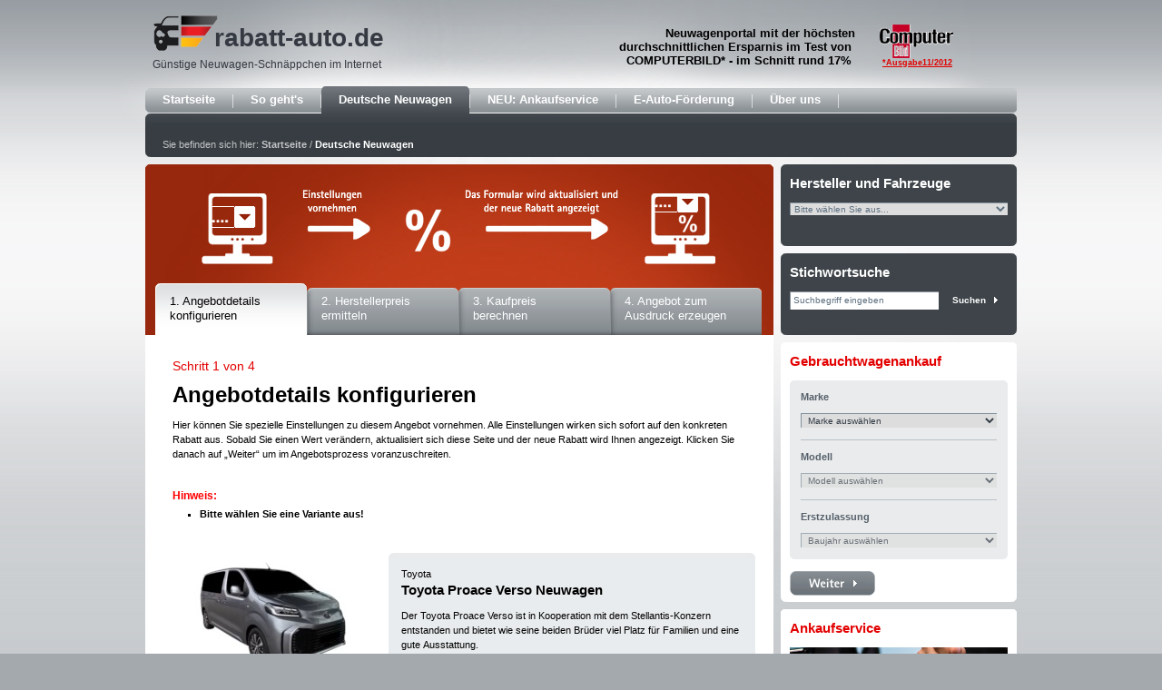

--- FILE ---
content_type: text/html; charset=utf-8
request_url: https://www.rabatt-auto.de/de/Deutsche-Neuwagen/Toyota-Neuwagen/Toyota-Proace-Verso-Neuwagen-mit-Rabatt.htm
body_size: 25356
content:

<!DOCTYPE html PUBLIC "-//W3C//DTD XHTML 1.0 Transitional//EN" "http://www.w3.org/TR/xhtml1/DTD/xhtml1-transitional.dtd">
<html xmlns="http://www.w3.org/1999/xhtml" xmlns:og="http://ogp.me/ns#" xmlns:fb="http://www.facebook.com/2008/fbml" lang="de" dir="ltr">
<head>
    <script type="text/javascript" data-cmp-ab="1" src="https://cdn.consentmanager.net/delivery/autoblock/36377.js" data-cmp-id="36377" data-cmp-host="b.delivery.consentmanager.net" data-cmp-cdn="cdn.consentmanager.net"></script>
    <meta http-equiv="Content-Type" content="text/html; charset=utf-8" /><meta name="viewport" content="width=device-width,initial-scale=1.0,maximum-scale=1.3,user-scalable=no,user-scalable=0" /><meta name="google-site-verification" content="bsykG8LclTJlSzRB_-wjsb8Z4aT2HaP76lioTPTr7yo" />
    <meta http-equiv="X-UA-Compatible" content="IE=EmulateIE9" />
    <title id="ctl00_ContentPlaceHolderHead_TitelTag">Toyota Proace Verso Neuwagen - bis zu 12,25% Rabatt und 1050,00€ Bonus | Rabatt-Auto</title>
    <meta name="description" content="Toyota Proace Verso Neuwagen günstig online mit hohem Rabatt kaufen. 
Jetzt attraktive Angebote beim Neuwagenkauf von deutschen Vertragshändlern sichern." />
    <meta name="keywords" content="Toyota Proace Verso, Neuwagen, Rabatt, günstig, kaufen, Preisvergleich, Neuwagenvermittler." />
    <link rel="shortcut icon" href="/skins/_111327/1001001005/favicon.ico" type="image/ico" />    
    <link rel="stylesheet" title="Standard" href="/skins/_111327/1001001005/css/styles.css"
        type="text/css" media="screen" />

    <link rel="image_src" type="image/jpeg" href="https://www.rabatt-auto.de/album/cardetail/images/medien/Toyota/Toyota%20Proace%20Verso%20Facelift%20Neuwagen%20mit%20Rabatt%2024.PNG" />
    <script type="text/javascript" src="/client/highslide/highslide-with-html.js"></script>
    <link rel="stylesheet" type="text/css" href="/client/highslide/highslide.css" />
    <script type="text/javascript">
        hs.graphicsDir = '/client/highslide/graphics/';
        hs.outlineType = 'rounded-white';
    </script>

<!-- Google Tag Manager -->
<script>(function(w,d,s,l,i){w[l]=w[l]||[];w[l].push({'gtm.start':
new Date().getTime(),event:'gtm.js'});var f=d.getElementsByTagName(s)[0],
j=d.createElement(s),dl=l!='dataLayer'?'&l='+l:'';j.async=true;j.src=
'https://www.googletagmanager.com/gtm.js?id='+i+dl;f.parentNode.insertBefore(j,f);
})(window,document,'script','dataLayer','GTM-NVD3BHL');</script>
<!-- End Google Tag Manager -->

<script async src="https://www.googletagmanager.com/gtag/js?id=G-YP2Z08X8JM"></script> <script> window.dataLayer = window.dataLayer || []; function gtag(){dataLayer.push(arguments);} gtag('js', new Date()); gtag('config', 'G-YP2Z08X8JM'); </script>
<meta property="og:title" content="Toyota Proace Verso Neuwagen alle anderern Motorvarianten" /><meta property="og:type" content="product" /><meta property="og:url" content="https://www.rabatt-auto.de/de/Deutsche-Neuwagen/Toyota-Neuwagen/Toyota-Proace-Verso-Neuwagen-mit-Rabatt.htm" /><meta property="og:image" content="https://www.rabatt-auto.de/album/cardetail/images/medien/Toyota/Toyota%20Proace%20Verso%20Facelift%20Neuwagen%20mit%20Rabatt%2024.PNG" /><meta property="og:site_name" content="Rabatt-Auto.de" /><meta property="og:description" content="Der Toyota Proace Verso ist in Kooperation mit dem Stellantis-Konzern entstanden und bietet wie seine beiden Brüder viel Platz für Familien und eine gute Ausstattung." /><meta property="fb:admins" content="210609869754" /></head>
<body>

<!-- Structfolgeseite_1001001005 -->
    <form name="aspnetForm" method="post" action="/cars.aspx" id="aspnetForm">
<div>
<input type="hidden" name="__EVENTTARGET" id="__EVENTTARGET" value="" />
<input type="hidden" name="__EVENTARGUMENT" id="__EVENTARGUMENT" value="" />
<input type="hidden" name="__LASTFOCUS" id="__LASTFOCUS" value="" />
<input type="hidden" name="__VIEWSTATE" id="__VIEWSTATE" value="/[base64]/////[base64]/////[base64]/[base64]////[base64]/fFLe3kZyDsVF4MwzT5r6JvZRgC52OKKlkj16lwT4A==" />
</div>

<script type="text/javascript">
//<![CDATA[
var theForm = document.forms['aspnetForm'];
if (!theForm) {
    theForm = document.aspnetForm;
}
function __doPostBack(eventTarget, eventArgument) {
    if (!theForm.onsubmit || (theForm.onsubmit() != false)) {
        theForm.__EVENTTARGET.value = eventTarget;
        theForm.__EVENTARGUMENT.value = eventArgument;
        theForm.submit();
    }
}
//]]>
</script>


<script src="/WebResource.axd?d=XjYnhTp6sheM4yIkB95ABA2&amp;t=638286151360000000" type="text/javascript"></script>


<script type="text/javascript">
//<![CDATA[
var __cultureInfo = {"name":"de-DE","numberFormat":{"CurrencyDecimalDigits":2,"CurrencyDecimalSeparator":",","IsReadOnly":true,"CurrencyGroupSizes":[3],"NumberGroupSizes":[3],"PercentGroupSizes":[3],"CurrencyGroupSeparator":".","CurrencySymbol":"€","NaNSymbol":"NaN","CurrencyNegativePattern":8,"NumberNegativePattern":1,"PercentPositivePattern":0,"PercentNegativePattern":0,"NegativeInfinitySymbol":"-unendlich","NegativeSign":"-","NumberDecimalDigits":2,"NumberDecimalSeparator":",","NumberGroupSeparator":".","CurrencyPositivePattern":3,"PositiveInfinitySymbol":"+unendlich","PositiveSign":"+","PercentDecimalDigits":2,"PercentDecimalSeparator":",","PercentGroupSeparator":".","PercentSymbol":"%","PerMilleSymbol":"‰","NativeDigits":["0","1","2","3","4","5","6","7","8","9"],"DigitSubstitution":1},"dateTimeFormat":{"AMDesignator":"","Calendar":{"MinSupportedDateTime":"\/Date(-62135596800000)\/","MaxSupportedDateTime":"\/Date(253402297199999)\/","AlgorithmType":1,"CalendarType":1,"Eras":[1],"TwoDigitYearMax":2029,"IsReadOnly":true},"DateSeparator":".","FirstDayOfWeek":1,"CalendarWeekRule":2,"FullDateTimePattern":"dddd, d. MMMM yyyy HH:mm:ss","LongDatePattern":"dddd, d. MMMM yyyy","LongTimePattern":"HH:mm:ss","MonthDayPattern":"d. MMMM","PMDesignator":"","RFC1123Pattern":"ddd, dd MMM yyyy HH\u0027:\u0027mm\u0027:\u0027ss \u0027GMT\u0027","ShortDatePattern":"dd.MM.yyyy","ShortTimePattern":"HH:mm","SortableDateTimePattern":"yyyy\u0027-\u0027MM\u0027-\u0027dd\u0027T\u0027HH\u0027:\u0027mm\u0027:\u0027ss","TimeSeparator":":","UniversalSortableDateTimePattern":"yyyy\u0027-\u0027MM\u0027-\u0027dd HH\u0027:\u0027mm\u0027:\u0027ss\u0027Z\u0027","YearMonthPattern":"MMMM yyyy","AbbreviatedDayNames":["So","Mo","Di","Mi","Do","Fr","Sa"],"ShortestDayNames":["So","Mo","Di","Mi","Do","Fr","Sa"],"DayNames":["Sonntag","Montag","Dienstag","Mittwoch","Donnerstag","Freitag","Samstag"],"AbbreviatedMonthNames":["Jan","Feb","Mrz","Apr","Mai","Jun","Jul","Aug","Sep","Okt","Nov","Dez",""],"MonthNames":["Januar","Februar","März","April","Mai","Juni","Juli","August","September","Oktober","November","Dezember",""],"IsReadOnly":true,"NativeCalendarName":"Gregorianischer Kalender","AbbreviatedMonthGenitiveNames":["Jan","Feb","Mrz","Apr","Mai","Jun","Jul","Aug","Sep","Okt","Nov","Dez",""],"MonthGenitiveNames":["Januar","Februar","März","April","Mai","Juni","Juli","August","September","Oktober","November","Dezember",""]},"eras":[1,"n. Chr.",null,0]};//]]>
</script>

<script src="/ScriptResource.axd?d=BgOJSooClddDHi9-QmR57Q1B4U7ugx6kH0M4eW50TlcLvJpxVKjmQrxGVt897kjc7dwKRr2hqzOsFn53xWlhb2v7W2rwjV7bUFHEH9x4DlA1&amp;t=13798092" type="text/javascript"></script>
<script src="/ScriptResource.axd?d=BgOJSooClddDHi9-QmR57Q1B4U7ugx6kH0M4eW50TlcLvJpxVKjmQrxGVt897kjc65sw-n0HG85tiMgmm4AR0qxYnpjlmIvbo-QTsT2z4zw1&amp;t=13798092" type="text/javascript"></script>
<div>

	<input type="hidden" name="__VIEWSTATEGENERATOR" id="__VIEWSTATEGENERATOR" value="D74C7A31" />
	<input type="hidden" name="__SCROLLPOSITIONX" id="__SCROLLPOSITIONX" value="0" />
	<input type="hidden" name="__SCROLLPOSITIONY" id="__SCROLLPOSITIONY" value="0" />
	<input type="hidden" name="__EVENTVALIDATION" id="__EVENTVALIDATION" value="/wEdAA7SlaMOoLNnyUbqXBxAsP+49KPPYrvGukFLLltBL6ajkqynMDineJpSuCMpnsziwRbR9PDouOSE9wOJBOZFt5JJbOq7iU2CFk6TAA1/CpwCrz0ySx3rnluyv4eL89EDBNxMCtGYN+XFsRopmKoMxs2ZbLjZ0/WK7hlURYDgKVfibsRzsublZODuvRgx2XnyxHX61+j2nIbNlhULRiNfUjD6Z76KHw0FpxjvOh9CjArVJz20FzrVYMdpShUX0T/AHe61j2FvbcM5d594oVKBLpxPiDIe6xadzZ6hCKfkhLYXH4Yz9PfqYS2apsgVX1IHKRHZNn94ggVoAYOExUulRTtt" />
</div>
    <script src="//code.jquery.com/jquery-1.11.3.min.js"></script>
    <script src="https://cdnjs.cloudflare.com/ajax/libs/knockout/3.4.0/knockout-min.js"></script>  

    <script src="//content.wirkaufendeinauto.de/lib/wkda-api.min.js"></script>
    <script src="/skins/_111327/1001001005/js/wkda.js"></script>

    <div class="wrapper">
        <div class="site">
            <div class="head">
				<span class="navtitle">Navigation</span>
                <img id="optimizely_567704566" style="left: 809px; top: 27px; width: 81px; height: 37px; position: relative;" src="https://cdn.optimizely.com/img/99348433/1e8213ec5f5f48dd99c91929d781c30c.gif" />
                <div class="logo">
                    
                    <a href="http://www.rabatt-auto.de" title="">
                        <img src="/skins/_111327/1001001005/images/logo.png" border="0" alt="" title="" /></a>
                    <span class="logotext"><a href="http://www.rabatt-auto.de">rabatt-auto</a>.de</span>
                    <h2>Günstige Neuwagen-Schnäppchen im Internet</h2>
                </div>
                <div id="optimizely_339802763">
                    <h2 style="text-align: right;">
                        <span style="left: -178px; top: -8px; font-size: small; position: relative;">Neuwagenportal
                            mit der höchsten
                            <br />
                            durchschnittlichen Ersparnis im Test von&nbsp;<br />
                            COMPUTERBILD* - im Schnitt rund 17%&nbsp;</span>
                        <div id="optimizely_772038388" style="left: 815px; top: -14px; width: 75px; height: 15px; position: relative;">
                            <a href="http://www.computerbild.de" target=""><span style="left: -3px; top: -4px; font-family: arial, helvetica, sans-serif;
                                font-size: xx-small; position: relative;">*Ausgabe11/2012</span></a>
                        </div>
                    </h2>
                </div>
                <span id="ctl00_EPilotCustomSQL1"></span>
            </div>
            <hr />
            <div class="nav-container">
                <span id="ctl00_ePilotNavigationMain">
                <div class="nav01-container">
                    <div class="nav01">
                        <ul>
                            <li><a class="nav01-off" href="/">Startseite</a></li>
                            
                                
                                    <li><a class="nav01-off" href="/de/Sogehts.htm" target="_self"  title="So geht's">So geht's</a></li>
                                
                                
                            
                                
                                
                                    <li><a class="nav01-on" href="/de/Deutsche-Neuwagen.htm" target="_self"  title="Deutsche Neuwagen">Deutsche Neuwagen</a><span></span></li>
                                
                            
                                
                                    <li><a class="nav01-off" href="/de/NEU-Ankaufservice.htm" target="_self"  title="NEU: Ankaufservice">NEU: Ankaufservice</a></li>
                                
                                
                            
                                
                                    <li><a class="nav01-off" href="/de/E-Auto-Foerderung.htm" target="_self"  title="E-Auto-Förderung">E-Auto-Förderung</a></li>
                                
                                
                            
                                
                                    <li><a class="nav01-off" href="/de/Ueberuns.htm" target="_self"  title="Über uns">Über uns</a></li>
                                
                                
                            
                        </ul>
                    </div>
                </div>
                </span>
                <hr />
                <div class="path-container-sequence">
                    <span id="ctl00_ePilotNavigationSecond">
                    <div class="nav02-container">
                        <div class="nav02">
                            
                            
                    
                    
                    
                
                    
                    
                      
                    
                
                    
                    
                    
                
                    
                    
                    
                
                    
                    
                    
                


                

                            
                        </div>
                    </div>
                    <hr />
                    </span>
                    <h2 class="invisible">
                        Pfad</h2>
                    <div class="path-sequence">
                        <p>
                            Sie befinden sich hier:
                            <a class="path-link-off" href="/de.htm" title="Startseite">
                                Startseite</a>
                            <span id="ctl00_ePilotNavigationPath">
			   / 
			  
			  
			    <a href="/de/Deutsche-Neuwagen.htm" class="path-link-on" title="Link: Deutsche Neuwagen">Deutsche Neuwagen</a>
			  
			</span>
                        </p>
                    </div>
                </div>
                <!--path-container-->
                <div class="path-bottom">
                    <span>&nbsp;</span></div>
            </div>
            <!--nav-container-->
            <hr />
			<div class="responsive-logo">
				<a href="/"><img src="/skins/_111327/1001001005/images/rabattauto_logo.png" border="0" alt="Rabatt-Auto.de" title="Rabatt-Auto.de" /></a>
			</div>
            <div class="content-wrapper-sequence">
                <div class="content-sequence-left">

                

<style type="text/css">
       *+html div.manufacturer-filter-container#manufacture {
	        position:absolute;
	        width: 240px;
	        height: 110px; /* ! */
	        margin: 20px 0 0 -260px;
	        z-index:3000;
	    }
	    *+html div.keyword-search-container#keyword {
	        position:absolute;
	        width: 240px;
	        height: 110px; /* ! */
	        margin: 150px 0 0 -260px;
	        z-index:3000;
	    }
</style>
<div class="nav03-container">
            <div class="nav03">
                <ul>
                    <li>
                        <a id="ctl00_IlluContentPlaceHolder_ctl00_LinkButtonStep1" class="nav03-on" href="javascript:__doPostBack(&#39;ctl00$IlluContentPlaceHolder$ctl00$LinkButtonStep1&#39;,&#39;&#39;)">1. Angebotdetails konfigurieren</a></li>
                    <li>
                        <a id="ctl00_IlluContentPlaceHolder_ctl00_LinkButtonStep2" class="nav03-off" href="javascript:__doPostBack(&#39;ctl00$IlluContentPlaceHolder$ctl00$LinkButtonStep2&#39;,&#39;&#39;)">2. Herstellerpreis ermitteln</a></li>
                    <li>
                        <a id="ctl00_IlluContentPlaceHolder_ctl00_LinkButtonStep3" class="nav03-off" href="javascript:__doPostBack(&#39;ctl00$IlluContentPlaceHolder$ctl00$LinkButtonStep3&#39;,&#39;&#39;)">3. Kaufpreis berechnen</a></li>
                    <li>
                        <a id="ctl00_IlluContentPlaceHolder_ctl00_LinkButtonStep4" class="nav03-off" href="javascript:__doPostBack(&#39;ctl00$IlluContentPlaceHolder$ctl00$LinkButtonStep4&#39;,&#39;&#39;)">4. Angebot zum Ausdruck erzeugen</a></li>
                </ul>
            </div>
        </div>

                <div class="illu-sequence-offer-container">
                    <div class="illu-sequence-offer">
                        <img id="ctl00_IlluContentPlaceHolder_ctl00_Illu" border="0" alt="Illu Angebot konfigurieren" title="Illu Angebot konfigurieren" src="/skins/_111327/1001001005/images/illu_angebot_konfigurieren_1.gif" style="border-width:0px;" /></div>
                </div>

<hr />




                    

<script type="text/javascript">
//<![CDATA[
Sys.WebForms.PageRequestManager._initialize('ctl00$ContentPlaceHolderMain$ScriptManager1', 'aspnetForm', ['tctl00$ContentPlaceHolderMain$ctl00$UpdatePanelOrderWizard',''], [], [], 90, 'ctl00');
//]]>
</script>

    
    
<style type="text/css">
    .MyModalPanel {
        left: 0px;
        top: 0px;
        width: 100%;
        height: 100%;
        position: fixed;
        z-index: 10000;
        background-color:rgb(188, 186, 186);
        -ms-filter:"progid:DXImageTransform.Microsoft.Alpha(Opacity=63)";
        filter: alpha(opacity=63);
        opacity:0.63;
        /*background-color: rgba(188, 186, 186, 0.63);*/
    }
</style>
<script type="text/javascript">
    function checkNotesLength(source)
    {
        if (source.value.length > 310)
            source.value = source.value.substring(0, 310);
    }
</script>
<input type="hidden" name="S" id="S" value="" />
<input type="hidden" name="R" id="R" value="" />

        <div id="ctl00_ContentPlaceHolderMain_ctl00_UpdateProgress" style="display:none;">
	
                <div class="MyModalPanel">
                    <img src="/skins/_111327/1001001005/images/ajax-loader.gif" style="vertical-align: middle; text-align: justify;
                        position: absolute; left: 50%; top: 50%;" />
                </div>
            
</div>
        <hr />
        <div class="offer-form-container-head">
            <div class="offer-form-content">
                <span class="form-step">Schritt 1 von 4</span>
                <h2 class="head">Angebotdetails konfigurieren</h2>
                <p>Hier können Sie spezielle Einstellungen zu diesem Angebot vornehmen. Alle Einstellungen
                    wirken sich sofort auf den konkreten Rabatt aus. Sobald Sie einen Wert verändern,
                    aktualisiert sich diese Seite und der neue Rabatt wird Ihnen angezeigt. Klicken
                    Sie danach auf „Weiter“ um im Angebotsprozess voranzuschreiten.</p>
                <div class="form">
                    <fieldset>
                        <div id="ctl00_ContentPlaceHolderMain_ctl00_UpdatePanelOrderWizard">
	
                                <legend>Ihre Auswahl</legend>
                                <div id="ctl00_ContentPlaceHolderMain_ctl00_errorlistview" class="errormessages">
                                    Hinweis:
                                    <ul id="ctl00_ContentPlaceHolderMain_ctl00_ErrorList">
		<li>Bitte w&#228;hlen Sie eine Variante aus!</li>
	</ul>
                                </div>
                                <div class="formrow-container">
                                    <div class="formrow-first">
                                        <span>&nbsp;</span>
                                    </div>
                                </div>
                                <div class="formrow-container">
                                    <div class="formrow">
                                        <div class="offer-form-illu">
                                            <img src="/album/cardetail/images/medien/Toyota/Toyota Proace Verso Facelift Neuwagen mit Rabatt 24.PNG" border="0" alt="Toyota Proace Verso Neuwagen"
                                                title="Copyright © benefit service" />
                                            <div class="image-copyright">
                                                <p>Copyright © benefit service
                                                    (Bild dient nur zur Illustration)</p>
                                            </div>
                                        </div>
                                        <div class="car-info-form">
                                            <h2>Toyota</h2>
                                            <h1>Toyota Proace Verso Neuwagen</h1>
                                            <p>Der Toyota Proace Verso ist in Kooperation mit dem Stellantis-Konzern entstanden und bietet wie seine beiden Brüder viel Platz für Familien und eine gute Ausstattung.</p>
                                        </div>
                                    </div>
                                </div>
                                <div class="formrow-container">
                                    <div class="formrow">
                                        <div class="form-left">
                                            <label class="left">Ihr Fahrzeug:</label>
                                        </div>
                                        <div class="car-info-form">
                                            <p>
                                                <strong>Neuwagen aus dem deutschen Vertragshandel mit Ihrer Wunschausstattung und herstellerüblicher
                                                    Lieferzeit.</strong></p>
                                        </div>
                                    </div>
                                </div>
                                <div id="ctl00_ContentPlaceHolderMain_ctl00_campaign" class="formrow-container">
                                    <div class="formrow">
                                        <div class="form-left">
                                            <label class="left">
                                                Aktionen / Informationen:</label></div>
                                        <div class="car-info-form">
                                            <p id="ctl00_ContentPlaceHolderMain_ctl00_campaignData"><h1>WICHTIG: Bitte beachten Sie, dass der Rabatt immer auf den Original-Listenpreis gilt und nicht auf bereits reduzierte Preise des Herstellers.</h1></p>
                                        </div>
                                    </div>
                                </div>
                                <div class="formrow-container">
                                    <div class="formrow">
                                        <div class="form-left">
                                            <label class="left">
                                                Aktueller Rabatt:</label></div>
                                        <div class="form-right">
                                            <span class="form-discount-amount" style="width: 100px!important;">
                                                8,25
                                                %</span> <span id="ctl00_ContentPlaceHolderMain_ctl00_FacebookLike" style="float: left; margin-top: 10px;">
                                                    
                                                    <span id="ctl00_ContentPlaceHolderMain_ctl00_FacebookSimpleLikeButton1"><script src="https://connect.facebook.net/de_DE/all.js#xfbml=1"></script><fb:like href="https://www.rabatt-auto.de/cars.aspx?L=de&ID=135245&md=409&OL=https%3a%2f%2fwww.rabatt-auto.de%2fde%2fDeutsche-Neuwagen%2fToyota-Neuwagen%2fToyota-Proace-Verso-Neuwagen-mit-Rabatt.htm" show_faces="false" width="255" font="arial"></fb:like></span>
                                                </span>
                                        </div>
                                    </div>
                                </div>
                                <div id="ctl00_ContentPlaceHolderMain_ctl00_givenBonusStep1" class="formrow-container">
                                    <div class="formrow">
                                        <div class="form-left">
                                            <label class="left">
                                                Zusatzbonus:</label></div>
                                        <div class="form-right">
                                            <span class="form-premium-amount"><span class="red">
                                                850,00
                                                €</span></span></div>
                                    </div>
                                </div>
                                <div id="ctl00_ContentPlaceHolderMain_ctl00_discounts" class="formrow-container">
                                    <div class="formrow">
                                        <label class="left">
                                            Rabatt-Typ:
                                            <br />
                                            <span style="color: Red;">(bitte auswählen)</span></label>
                                        <div class="car-info-form">
                                            <span class="red" style="font-size: 11px;">(bitte auswählen)</span>
                                        </div>
                                        <table id="ctl00_ContentPlaceHolderMain_ctl00_DropDownListDiscountType" class="radio" cellspacing="0" cellpadding="0" border="0" style="border-collapse:collapse;">
		<tr>
			<td><input id="ctl00_ContentPlaceHolderMain_ctl00_DropDownListDiscountType_0" type="radio" name="ctl00$ContentPlaceHolderMain$ctl00$DropDownListDiscountType" value="2" checked="checked" /><label for="ctl00_ContentPlaceHolderMain_ctl00_DropDownListDiscountType_0">Privatkunden (Zulassung auf Endkunden)</label></td>
		</tr><tr>
			<td><input id="ctl00_ContentPlaceHolderMain_ctl00_DropDownListDiscountType_1" type="radio" name="ctl00$ContentPlaceHolderMain$ctl00$DropDownListDiscountType" value="39" onclick="javascript:setTimeout(&#39;__doPostBack(\&#39;ctl00$ContentPlaceHolderMain$ctl00$DropDownListDiscountType$1\&#39;,\&#39;\&#39;)&#39;, 0)" /><label for="ctl00_ContentPlaceHolderMain_ctl00_DropDownListDiscountType_1">Kurzzulassung (32 Tage) für Privat- / Gewerbekunden (Fahrzeug & Ausstattung frei nach Wunsch bestellbar!)</label></td>
		</tr><tr>
			<td><input id="ctl00_ContentPlaceHolderMain_ctl00_DropDownListDiscountType_2" type="radio" name="ctl00$ContentPlaceHolderMain$ctl00$DropDownListDiscountType" value="1" onclick="javascript:setTimeout(&#39;__doPostBack(\&#39;ctl00$ContentPlaceHolderMain$ctl00$DropDownListDiscountType$2\&#39;,\&#39;\&#39;)&#39;, 0)" /><label for="ctl00_ContentPlaceHolderMain_ctl00_DropDownListDiscountType_2">Gewerbetreibende / Freiberufler / Land- und Forstwirte mit Haupterwerbstätigkeit</label></td>
		</tr>
	</table>
                                        <span class="info-form"><a href='/VarenoAccess.aspx?typeID=409&manufacturer=21&texttype=1'
                                            onclick="return hs.htmlExpand(this, { objectType: 'iframe' } )" title="Info">
                                            <img src="/skins/_111327/1001001005/images/info_icon.gif" alt="Info" title="Info" border="0" /></a></span>
                                    </div>
                                </div>
                                <div id="ctl00_ContentPlaceHolderMain_ctl00_variants" class="formrow-container">
                                    <div class="formrow">
                                        <label class="left">
                                            Variante:
                                            <br />
                                            <span style="color: Red;">(bitte auswählen)</span></label>
                                        <div class="car-info-form">
                                            <span class="red" style="font-size: 11px;">(bitte auswählen)</span>
                                        </div>
                                        <table id="ctl00_ContentPlaceHolderMain_ctl00_DropDownListVariant" class="radio" cellspacing="0" cellpadding="0" border="0" style="border-collapse:collapse;">
		<tr>
			<td><input id="ctl00_ContentPlaceHolderMain_ctl00_DropDownListVariant_0" type="radio" name="ctl00$ContentPlaceHolderMain$ctl00$DropDownListVariant" value="89" onclick="javascript:setTimeout(&#39;__doPostBack(\&#39;ctl00$ContentPlaceHolderMain$ctl00$DropDownListVariant$0\&#39;,\&#39;\&#39;)&#39;, 0)" /><label for="ctl00_ContentPlaceHolderMain_ctl00_DropDownListVariant_0">alle anderern Motorvarianten</label></td>
		</tr><tr>
			<td><input id="ctl00_ContentPlaceHolderMain_ctl00_DropDownListVariant_1" type="radio" name="ctl00$ContentPlaceHolderMain$ctl00$DropDownListVariant" value="1030" onclick="javascript:setTimeout(&#39;__doPostBack(\&#39;ctl00$ContentPlaceHolderMain$ctl00$DropDownListVariant$1\&#39;,\&#39;\&#39;)&#39;, 0)" /><label for="ctl00_ContentPlaceHolderMain_ctl00_DropDownListVariant_1">Electric</label></td>
		</tr>
	</table>
                                        <span class="info-form"><a href='/VarenoAccess.aspx?typeID=409&manufacturer=21&texttype=2'
                                            onclick="return hs.htmlExpand(this, { objectType: 'iframe' } )" title="Info">
                                            <img src="/skins/_111327/1001001005/images/info_icon.gif" alt="Info" title="Info" border="0" /></a></span>
                                    </div>
                                </div>
                                
                                
                                
                                
                                <!--<div class="formrow-container">
                                    <div class="formrow">
                                        <label class="left">
                                            Paket Sound:</label>
                                        <div class="form-right">
                                            <input class="check" type="checkbox" name="Sound" value="" title="Sound" /><label
                                                class="right">(-2% Rabatt für dieses Feature)</label>
                                        </div>
                                    </div>
                                </div>-->
                            
</div>
                        <div class="formrow-container">
                            <div class="formrow-last">
                                <div class="formbutton-left">
                                </div>
                                <div class="formbutton-right">
                                    <a id="ctl00_ContentPlaceHolderMain_ctl00_LinkButtonNextStep1" class="weiter" href="javascript:__doPostBack(&#39;ctl00$ContentPlaceHolderMain$ctl00$LinkButtonNextStep1&#39;,&#39;&#39;)"><span>Weiter</span></a>
                                    <div class="formbutton-addontext">zu Schritt 2</div>
                                </div>
                            </div>
                        </div>
                    </fieldset>
                </div>
            </div>
        </div>
        <div class="offer-form-container-bottom">
            <span>&nbsp;</span></div>
    




                    <!--teaser-small-container-->
                    <hr />
                    <div class="brand-list-container">
                        <div class="brand-list-head">
                            <div class="brand-list-content">
                                <h1>
                                    Autokauf mit Rabatt! Wir vermitteln Ihnen direkt vom deutschen Vertragshandel:</h1>
                                <span id="ctl00_EPilotCustomSQLManufacturer">
                                <div class="brand-list-ordered">
                                    <ul>
                        	
                                        <li><a class="brand-link" href="/de/Deutsche-Neuwagen/Abarth-Neuwagen.htm" title="Abarth">Abarth</a></li>
	                   	
                                        <li><a class="brand-link" href="/de/Deutsche-Neuwagen/Alfa-Romeo-Neuwagen.htm" title="Alfa Romeo">Alfa Romeo</a></li>
	                   	
                                        <li><a class="brand-link" href="/de/Deutsche-Neuwagen/Audi-Neuwagen.htm" title="Audi">Audi</a></li>
	                   	
                                        <li><a class="brand-link" href="/de/Deutsche-Neuwagen/BYD-Neuwagen.htm" title="BYD">BYD</a></li>
	                   	
                                        <li><a class="brand-link" href="/de/Deutsche-Neuwagen/Citroen-Neuwagen.htm" title="Citroen">Citroen</a></li>
	                   	
                                        <li><a class="brand-link" href="/de/Deutsche-Neuwagen/Cupra-Neuwagen.htm" title="CUPRA">CUPRA</a></li>
	                   	
                                        <li><a class="brand-link" href="/de/Deutsche-Neuwagen/Dacia-Neuwagen.htm" title="Dacia">Dacia</a></li>
	                   	
                                        <li><a class="brand-link" href="/de/Deutsche-Neuwagen/DS-Neuwagen.htm" title="DS">DS</a></li>
	                   	
                                        <li><a class="brand-link" href="/de/Deutsche-Neuwagen/Fiat-Neuwagen.htm" title="Fiat">Fiat</a></li>
	                   	
                                        <li><a class="brand-link" href="/de/Deutsche-Neuwagen/Ford-Neuwagen.htm" title="Ford">Ford</a></li>
	                   	
                                        <li><a class="brand-link" href="/de/Deutsche-Neuwagen/GWM-Neuwagen.htm" title="GWM">GWM</a></li>
	                   	
                                        <li><a class="brand-link" href="/de/Deutsche-Neuwagen/Hyundai-Neuwagen.htm" title="Hyundai">Hyundai</a></li>
	                   	
                                        <li><a class="brand-link" href="/de/Deutsche-Neuwagen/Jeep-Neuwagen.htm" title="Jeep">Jeep</a></li>
	                   	
                                        <li><a class="brand-link" href="/de/Deutsche-Neuwagen/Kia-Neuwagen.htm" title="Kia">Kia</a></li>
	                   	
                                        <li><a class="brand-link" href="/de/Deutsche-Neuwagen/Mazda-Neuwagen.htm" title="Mazda">Mazda</a></li>
	                   	
                                        <li><a class="brand-link" href="/de/Deutsche-Neuwagen/Nissan-Neuwagen.htm" title="Nissan">Nissan</a></li>
	                   	
                                        <li><a class="brand-link" href="/de/Deutsche-Neuwagen/Opel-Neuwagen.htm" title="Opel">Opel</a></li>
	                   	
                                        <li><a class="brand-link" href="/de/Deutsche-Neuwagen/Peugeot-Neuwagen.htm" title="Peugeot">Peugeot</a></li>
	                   	
                                        <li><a class="brand-link" href="/de/Deutsche-Neuwagen/Renault-Neuwagen.htm" title="Renault">Renault</a></li>
	                   	
                                        <li><a class="brand-link" href="/de/Deutsche-Neuwagen/Seat-Neuwagen.htm" title="Seat">Seat</a></li>
	                   	
                                        <li><a class="brand-link" href="/de/Deutsche-Neuwagen/Skoda-Neuwagen.htm" title="Skoda">Skoda</a></li>
	                   	
                                        <li><a class="brand-link" href="/de/Deutsche-Neuwagen/Subaru-Neuwagen.htm" title="Subaru">Subaru</a></li>
	                   	
                                        <li><a class="brand-link" href="/de/Deutsche-Neuwagen/Suzuki-Neuwagen.htm" title="Suzuki">Suzuki</a></li>
	                   	
                                        <li><a class="brand-link" href="/de/Deutsche-Neuwagen/Toyota-Neuwagen.htm" title="Toyota">Toyota</a></li>
	                   	
                                        <li><a class="brand-link" href="/de/Deutsche-Neuwagen/Volkswagen-Neuwagen.htm" title="Volkswagen">Volkswagen</a></li>
	                   
                                    </ul>
                                </div>
	            </span>
                            </div>
                        </div>
                        <div class="brand-list-bottom"><span>&nbsp;</span></div>
                    </div>
                <hr />
                <div class="footer">
                    <div class="footer-content">

                        <span id="ctl00_ePilotActiveLinkSocial"><!-- ePilotActiveLink: Block "aldynamic_blocks_social" existiert nicht. --></span>

                        <div class="metanav">
                        <ul>
                            <span id="ctl00_ePilotActiveLinkMeta">

                                
                                    <li><a class="metanav-link-first" href="/de/FAQ.htm" target="_self"  title="FAQ">FAQ</a></li>
                                
                                

                                

                                
                                
                                    <li><a class="metanav-link" href="/de/AGB.htm" target="_self"  title="AGB">AGB</a></li>
                                

                                

                                
                                
                                    <li><a class="metanav-link" href="/de/Ansprechpartner.htm" target="_self"  title="Kontakt">Kontakt</a></li>
                                

                                

                                
                                
                                    <li><a class="metanav-link" href="/de/Sitemap.htm" target="_self"  title="Sitemap">Sitemap</a></li>
                                

                                

                                
                                
                                    <li><a class="metanav-link" href="/de/Impressum.htm" target="_self"  title="Impressum">Impressum</a></li>
                                

                                

                                
                                
                                    <li><a class="metanav-link" href="/de/Datenschutzerklaerung.htm" target="_self"  title="Datenschutz">Datenschutz</a></li>
                                

                                </span>
                            </ul>
                        </div>

                        <span id="ctl00_ePilotActiveLinkSEcondFooter"><!-- ePilotActiveLink: Block "aldynamic_blocks_morefooterlinks" existiert nicht. --></span>
                    </div>
                </div>
                <span id="ctl00_ePilotActiveLinkFooter"><!-- ePilotActiveLink: Block "aldynamic_blocks_footerlinks" existiert nicht. --></span>
            </div>
            <!--content-start-left-->
            <hr />
            <div class="marginal-container">
                <div class="manufacturer-filter-container">
                    <div class="manufacturer-filter-head">
                        <div class="manufacturer-filter-content">
                            <h2>
                                Hersteller und Fahrzeuge</h2>
                            <select name="Hersteller und Fahrzeuge" onchange="JumpTo(this.value);return false;">
                                <option value="manufacturerandmodellist">
                                    Bitte wählen Sie aus...</option>
                                <span id="ctl00_EPilotCustomSQLManufacturerAndModel">
                        	
                                    <option value="/Deutsche-Neuwagen/Abarth-Neuwagen.htm">Abarth</option>
	                   	
                                    <option value="/Deutsche-Neuwagen/Abarth-Neuwagen/Abarth-500e-Neuwagen-mit-Rabatt.htm">&nbsp;&nbsp;500e Neuwagen</option>
	                   	
                                    <option value="/Deutsche-Neuwagen/Abarth-Neuwagen/Abarth-600e-Neuwagen-mit-Rabatt.htm">&nbsp;&nbsp;600e Neuwagen</option>
	                   	
                                    <option value="/Deutsche-Neuwagen/Alfa-Romeo-Neuwagen.htm">Alfa Romeo</option>
	                   	
                                    <option value="/Deutsche-Neuwagen/Alfa-Romeo-Neuwagen/Alfa-Romeo-Giulia-Neuwagen-mit-Rabatt.htm">&nbsp;&nbsp;Giulia Neuwagen</option>
	                   	
                                    <option value="/Deutsche-Neuwagen/Alfa-Romeo-Neuwagen/Alfa-Romeo-Junior-Neuwagen-mit-Rabatt.htm">&nbsp;&nbsp;Junior Neuwagen</option>
	                   	
                                    <option value="/Deutsche-Neuwagen/Alfa-Romeo-Neuwagen/Alfa-Romeo-Stelvio-Neuwagen-mit-Rabatt.htm">&nbsp;&nbsp;Stelvio Neuwagen</option>
	                   	
                                    <option value="/Deutsche-Neuwagen/Alfa-Romeo-Neuwagen/Alfa-Romeo-Tonale-Neuwagen-mit-Rabatt.htm">&nbsp;&nbsp;Tonale</option>
	                   	
                                    <option value="/Deutsche-Neuwagen/Audi-Neuwagen.htm">Audi</option>
	                   	
                                    <option value="/Deutsche-Neuwagen/Audi-Neuwagen/Audi-A1-allstreet-Neuwagen-mit-Rabatt.htm">&nbsp;&nbsp;A1 allstreet Neuwagen</option>
	                   	
                                    <option value="/Deutsche-Neuwagen/Audi-Neuwagen/Audi-A1-Sportback-Neuwagen-mit-Rabatt.htm">&nbsp;&nbsp;A1 Sportback Neuwagen</option>
	                   	
                                    <option value="/Deutsche-Neuwagen/Audi-Neuwagen/Audi-a3-allstreet-Neuwagen-mit-Rabatt.htm">&nbsp;&nbsp;A3 allstreet Neuwagen</option>
	                   	
                                    <option value="/Deutsche-Neuwagen/Audi-Neuwagen/Audi-A3-Limousine-Neuwagen-mit-Rabatt.htm">&nbsp;&nbsp;A3 Limousine Neuwagen</option>
	                   	
                                    <option value="/Deutsche-Neuwagen/Audi-Neuwagen/Audi-A3-Sportback-Neuwagen-mit-Rabatt.htm">&nbsp;&nbsp;A3 Sportback Neuwagen</option>
	                   	
                                    <option value="/Deutsche-Neuwagen/Audi-Neuwagen/Audi-A5-Avant-Neuwagen-mit-Rabatt.htm">&nbsp;&nbsp;A5 Avant Neuwagen</option>
	                   	
                                    <option value="/Deutsche-Neuwagen/Audi-Neuwagen/Audi-A5-Limousine-Neuwagen-mit-Rabatt.htm">&nbsp;&nbsp;A5 Limousine Neuwagen</option>
	                   	
                                    <option value="/Deutsche-Neuwagen/Audi-Neuwagen/Audi-A6-Avant-e-tron-Neuwagen-mit-Rabatt.htm">&nbsp;&nbsp;A6 Avant e-tron Neuwagen</option>
	                   	
                                    <option value="/Deutsche-Neuwagen/Audi-Neuwagen/Audi-A6-Avant-Neuwagen-mit-Rabatt.htm">&nbsp;&nbsp;A6 Avant Neuwagen</option>
	                   	
                                    <option value="/Deutsche-Neuwagen/Audi-Neuwagen/Audi-A6-Limousine-Neuwagen-mit-Rabatt.htm">&nbsp;&nbsp;A6 Limousine Neuwagen</option>
	                   	
                                    <option value="/Deutsche-Neuwagen/Audi-Neuwagen/Audi-A6-Sportback-e-tron-Neuwagen-mit-Rabatt.htm">&nbsp;&nbsp;A6 Sportback e-tron Neuwagen</option>
	                   	
                                    <option value="/Deutsche-Neuwagen/Audi-Neuwagen/Audi-A8-Neuwagen-mit-Rabatt.htm">&nbsp;&nbsp;A8 Neuwagen</option>
	                   	
                                    <option value="/Deutsche-Neuwagen/Audi-Neuwagen/Audi-e-tron-GT-quattro-Neuwagen-mit-Rabatt.htm">&nbsp;&nbsp;e-tron GT quattro Neuwagen</option>
	                   	
                                    <option value="/Deutsche-Neuwagen/Audi-Neuwagen/Audi-Q2-Neuwagen-mit-Rabatt.htm">&nbsp;&nbsp;Q2 Neuwagen</option>
	                   	
                                    <option value="/Deutsche-Neuwagen/Audi-Neuwagen/Audi-Q3-Neuwagen-mit-Rabatt.htm">&nbsp;&nbsp;Q3 Neuwagen</option>
	                   	
                                    <option value="/Deutsche-Neuwagen/Audi-Neuwagen/Audi-Q3-Sportback-Neuwagen-mit-Rabatt.htm">&nbsp;&nbsp;Q3 Sportback Neuwagen</option>
	                   	
                                    <option value="/Deutsche-Neuwagen/Audi-Neuwagen/Audi-Q4-e-tron-Neuwagen-mit-Rabatt.htm">&nbsp;&nbsp;Q4 e-tron Neuwagen</option>
	                   	
                                    <option value="/Deutsche-Neuwagen/Audi-Neuwagen/Audi-Q4-Sportback-etron-Neuwagen-mit-Rabatt.htm">&nbsp;&nbsp;Q4 Sportback e-tron Neuwagen</option>
	                   	
                                    <option value="/Deutsche-Neuwagen/Audi-Neuwagen/Audi-Q5-Neuwagen-mit-Rabatt.htm">&nbsp;&nbsp;Q5 Neuwagen</option>
	                   	
                                    <option value="/Deutsche-Neuwagen/Audi-Neuwagen/Audi-Q5-Sportback-Neuwagen-mit-Rabatt.htm">&nbsp;&nbsp;Q5 Sportback Neuwagen</option>
	                   	
                                    <option value="/Deutsche-Neuwagen/Audi-Neuwagen/Audi-Q6-e-tron-Neuwagen-mit-Rabatt.htm">&nbsp;&nbsp;Q6 e-tron Neuwagen</option>
	                   	
                                    <option value="/Deutsche-Neuwagen/Audi-Neuwagen/Audi-Q6-Sportback-e-tron-Neuwagen-mit-Rabatt.htm">&nbsp;&nbsp;Q6 Sportback e-tron Neuwagen</option>
	                   	
                                    <option value="/Deutsche-Neuwagen/Audi-Neuwagen/Audi-Q7-Neuwagen-mit-Rabatt.htm">&nbsp;&nbsp;Q7 Neuwagen</option>
	                   	
                                    <option value="/Deutsche-Neuwagen/Audi-Neuwagen/Audi-Q8-Neuwagen-mit-Rabatt.htm">&nbsp;&nbsp;Q8 Neuwagen</option>
	                   	
                                    <option value="/Deutsche-Neuwagen/Audi-Neuwagen/Audi-RS3-Limousine-Neuwagen-mit-Rabatt.htm">&nbsp;&nbsp;RS 3 Limousine Neuwagen</option>
	                   	
                                    <option value="/Deutsche-Neuwagen/Audi-Neuwagen/Audi-RS3-Sportback-Neuwagen-mit-Rabatt.htm">&nbsp;&nbsp;RS 3 Sportback Neuwagen</option>
	                   	
                                    <option value="/Deutsche-Neuwagen/Audi-Neuwagen/Audi-RS-e-tron-GT-Neuwagen-mit-Rabatt.htm">&nbsp;&nbsp;RS e-tron GT Neuwagen</option>
	                   	
                                    <option value="/Deutsche-Neuwagen/Audi-Neuwagen/Audi-RS-Q8-Neuwagen-mit-Rabatt.htm">&nbsp;&nbsp;RS Q8 / RS Q8 performance Neuwag</option>
	                   	
                                    <option value="/Deutsche-Neuwagen/Audi-Neuwagen/Audi-S3-Limousine-Neuwagen-mit-Rabatt.htm">&nbsp;&nbsp;S3 Limousine Neuwagen</option>
	                   	
                                    <option value="/Deutsche-Neuwagen/Audi-Neuwagen/Audi-S3-Sportback-Neuwagen-mit-Rabatt.htm">&nbsp;&nbsp;S3 Sportback Neuwagen</option>
	                   	
                                    <option value="/Deutsche-Neuwagen/Audi-Neuwagen/Audi-S5-Avant-Neuwagen-mit-Rabatt.htm">&nbsp;&nbsp;S5 Avant Neuwagen</option>
	                   	
                                    <option value="/Deutsche-Neuwagen/Audi-Neuwagen/Audi-S5-Limousine-Neuwagen-mit-Rabatt.htm">&nbsp;&nbsp;S5 Limousine Neuwagen</option>
	                   	
                                    <option value="/Deutsche-Neuwagen/Audi-Neuwagen/Audi-S6-Avant-e-tron-Neuwagen-mit-Rabatt.htm">&nbsp;&nbsp;S6 Avant e-tron Neuwagen</option>
	                   	
                                    <option value="/Deutsche-Neuwagen/Audi-Neuwagen/Audi-S6-Sportback-e-tron-Neuwagen-mit-Rabatt.htm">&nbsp;&nbsp;S6 Sportback e-tron Neuwagen</option>
	                   	
                                    <option value="/Deutsche-Neuwagen/Audi-Neuwagen/Audi-S8-Neuwagen-mit-Rabatt.htm">&nbsp;&nbsp;S8 Neuwagen</option>
	                   	
                                    <option value="/Deutsche-Neuwagen/Audi-Neuwagen/Audi-SQ2-Neuwagen-mit-Rabatt.htm">&nbsp;&nbsp;SQ2 Neuwagen</option>
	                   	
                                    <option value="/Deutsche-Neuwagen/Audi-Neuwagen/Audi-SQ5-Neuwagen-mit-Rabatt.htm">&nbsp;&nbsp;SQ5 Neuwagen</option>
	                   	
                                    <option value="/Deutsche-Neuwagen/Audi-Neuwagen/Audi-SQ5-Sportback-Neuwagen-mit-Rabatt.htm">&nbsp;&nbsp;SQ5 Sportback Neuwagen</option>
	                   	
                                    <option value="/Deutsche-Neuwagen/Audi-Neuwagen/Audi-SQ6-e-tron-Neuwagen-mit-Rabatt.htm">&nbsp;&nbsp;SQ6 e-tron Neuwagen</option>
	                   	
                                    <option value="/Deutsche-Neuwagen/Audi-Neuwagen/Audi-SQ6-Sportback-e-tron-Neuwagen-mit-Rabatt.htm">&nbsp;&nbsp;SQ6 Sportback e-tron Neuwagen</option>
	                   	
                                    <option value="/Deutsche-Neuwagen/Audi-Neuwagen/Audi-SQ7-Neuwagen-mit-Rabatt.htm">&nbsp;&nbsp;SQ7 Neuwagen</option>
	                   	
                                    <option value="/Deutsche-Neuwagen/Audi-Neuwagen/Audi-SQ8-Neuwagen-mit-Rabatt.htm">&nbsp;&nbsp;SQ8 Neuwagen</option>
	                   	
                                    <option value="/Deutsche-Neuwagen/BYD-Neuwagen.htm">BYD</option>
	                   	
                                    <option value="/Deutsche-Neuwagen/BYD-Neuwagen/BYD-Atto-2-Neuwagen-mit-Rabatt.htm">&nbsp;&nbsp;Atto 2 Neuwagen</option>
	                   	
                                    <option value="/Deutsche-Neuwagen/BYD-Neuwagen/BYD-Atto-3-Neuwagen-mit-Rabatt.htm">&nbsp;&nbsp;Atto 3 Neuwagen - aktuell nicht </option>
	                   	
                                    <option value="/Deutsche-Neuwagen/BYD-Neuwagen/BYD-Dolphin-Neuwagen-mit-Rabatt.htm">&nbsp;&nbsp;Dolphin Neuwagen</option>
	                   	
                                    <option value="/Deutsche-Neuwagen/BYD-Neuwagen/BYD-Dolphin-Surf-Neuwagen-mit-Rabatt.htm">&nbsp;&nbsp;Dolphin Surf Neuwagen</option>
	                   	
                                    <option value="/Deutsche-Neuwagen/BYD-Neuwagen/BYD-Seal-6-Touring-Neuwagen-mit-Rabatt.htm">&nbsp;&nbsp;Seal 6 Touring Neuwagen</option>
	                   	
                                    <option value="/Deutsche-Neuwagen/BYD-Neuwagen/BYD-Seal-Neuwagen-mit-Rabatt.htm">&nbsp;&nbsp;Seal Neuwagen</option>
	                   	
                                    <option value="/Deutsche-Neuwagen/BYD-Neuwagen/BYD-Seal-U-Elektro-Neuwagen-mit-Rabatt.htm">&nbsp;&nbsp;Seal U Elektro Neuwagen</option>
	                   	
                                    <option value="/Deutsche-Neuwagen/BYD-Neuwagen/BYD-Seal-U-Hybrid-Neuwagen-mit-Rabatt.htm">&nbsp;&nbsp;Seal U Hybrid Neuwagen</option>
	                   	
                                    <option value="/Deutsche-Neuwagen/BYD-Neuwagen/BYD-Sealion-7-Neuwagen-mit-Rabatt.htm">&nbsp;&nbsp;Sealion 7 Neuwagen</option>
	                   	
                                    <option value="/Deutsche-Neuwagen/BYD-Neuwagen/BYD-Tang-Neuwagen-mit-Rabatt.htm">&nbsp;&nbsp;Tang Neuwagen</option>
	                   	
                                    <option value="/Deutsche-Neuwagen/Citroen-Neuwagen.htm">Citroen</option>
	                   	
                                    <option value="/Deutsche-Neuwagen/Citroen-Neuwagen/Citroen-Berlingo-Kastenwagen-Neuwagen-mit-Rabatt.htm">&nbsp;&nbsp;Berlingo Kastenwagen / ë-Berling</option>
	                   	
                                    <option value="/Deutsche-Neuwagen/Citroen-Neuwagen/Citroen-Berlingo-Neuwagen-mit-Rabatt.htm">&nbsp;&nbsp;Berlingo PKW / MPV / ë-Berlingo </option>
	                   	
                                    <option value="/Deutsche-Neuwagen/Citroen-Neuwagen/Citroen-ë-C3-Neuwagen-mit-Rabatt.htm">&nbsp;&nbsp;C3 / ë-C3 / ë-C3 VAN Neuwagen</option>
	                   	
                                    <option value="/Deutsche-Neuwagen/Citroen-Neuwagen/Citroen-C3-Aircross-Neuwagen-mit-Rabatt.htm">&nbsp;&nbsp;C3 Aircross / ë-C3 Aircross Neuw</option>
	                   	
                                    <option value="/Deutsche-Neuwagen/Citroen-Neuwagen/Citroen-C4-Neuwagen-mit-Rabatt.htm">&nbsp;&nbsp;C4 / ë-C4 Neuwagen</option>
	                   	
                                    <option value="/Deutsche-Neuwagen/Citroen-Neuwagen/Citroen-C4-X-Neuwagen-mit-Rabatt.htm">&nbsp;&nbsp;C4 X / ë-C4 X Neuwagen</option>
	                   	
                                    <option value="/Deutsche-Neuwagen/Citroen-Neuwagen/Citroen-C5-Aircross-Neuwagen-mit-Rabatt.htm">&nbsp;&nbsp;C5 Aircross Neuwagen</option>
	                   	
                                    <option value="/Deutsche-Neuwagen/Citroen-Neuwagen/Citroen-C5-X-Neuwagen-mit-Rabatt.htm">&nbsp;&nbsp;C5 X Neuwagen</option>
	                   	
                                    <option value="/Deutsche-Neuwagen/Citroen-Neuwagen/Citroen-Jumpy-Kombi-Neuwagen-mit-Rabatt.htm">&nbsp;&nbsp;ë-Jumpy Kombi Neuwagen</option>
	                   	
                                    <option value="/Deutsche-Neuwagen/Citroen-Neuwagen/Citroen-Holidays-Neuwagen-mit-Rabatt.htm">&nbsp;&nbsp;Holidays Neuwagen</option>
	                   	
                                    <option value="/Deutsche-Neuwagen/Citroen-Neuwagen/Citroen-Jumper-Kastenwagen-Neuwagen-mit-Rabatt.htm">&nbsp;&nbsp;Jumper Nutzfahrzeug Neuwagen</option>
	                   	
                                    <option value="/Deutsche-Neuwagen/Citroen-Neuwagen/Citroen-Jumpy-Nutzfahrzeug-Neuwagen-mit-Rabatt.htm">&nbsp;&nbsp;Jumpy / ë-Jumpy Nutzfahrzeug Neu</option>
	                   	
                                    <option value="/Deutsche-Neuwagen/Citroen-Neuwagen/Citroen-Spacetourer-Neuwagen-mit-Rabatt.htm">&nbsp;&nbsp;Spacetourer / ë-Spacetourer Neuw</option>
	                   	
                                    <option value="/Deutsche-Neuwagen/Cupra-Neuwagen.htm">CUPRA</option>
	                   	
                                    <option value="/Deutsche-Neuwagen/Cupra-Neuwagen/Cupra-Ateca-Neuwagen-Rabatt.htm">&nbsp;&nbsp;Ateca Neuwagen - aktuell nicht b</option>
	                   	
                                    <option value="/Deutsche-Neuwagen/Cupra-Neuwagen/Cupra-Born-Neuwagen-Rabatt.htm">&nbsp;&nbsp;Born Neuwagen</option>
	                   	
                                    <option value="/Deutsche-Neuwagen/Cupra-Neuwagen/Cupra-Formentor-Neuwagen-Rabatt.htm">&nbsp;&nbsp;Formentor Neuwagen</option>
	                   	
                                    <option value="/Deutsche-Neuwagen/Cupra-Neuwagen/Cupra-Leon-Neuwagen-Rabatt.htm">&nbsp;&nbsp;Leon Neuwagen</option>
	                   	
                                    <option value="/Deutsche-Neuwagen/Cupra-Neuwagen/Cupra-Leon-Sportstourer-Neuwagen-Rabatt.htm">&nbsp;&nbsp;Leon Sportstourer Neuwagen</option>
	                   	
                                    <option value="/Deutsche-Neuwagen/Cupra-Neuwagen/Cupra-Tavascan-Neuwagen-Rabatt.htm">&nbsp;&nbsp;Tavascan Neuwagen</option>
	                   	
                                    <option value="/Deutsche-Neuwagen/Cupra-Neuwagen/Cupra-Terramar-Neuwagen-Rabatt.htm">&nbsp;&nbsp;Terramar Neuwagen</option>
	                   	
                                    <option value="/Deutsche-Neuwagen/Dacia-Neuwagen.htm">Dacia</option>
	                   	
                                    <option value="/Deutsche-Neuwagen/Dacia-Neuwagen/Dacia-Spring-Neuwagen-mit-Rabatt.htm">&nbsp;&nbsp;Spring Neuwagen</option>
	                   	
                                    <option value="/Deutsche-Neuwagen/DS-Neuwagen.htm">DS</option>
	                   	
                                    <option value="/Deutsche-Neuwagen/DS-Neuwagen/DS-3-Neuwagen-mit-Rabatt.htm">&nbsp;&nbsp;3 Neuwagen</option>
	                   	
                                    <option value="/Deutsche-Neuwagen/DS-Neuwagen/DS-7-Neuwagen-mit-Rabatt.htm">&nbsp;&nbsp;7 Neuwagen</option>
	                   	
                                    <option value="/Deutsche-Neuwagen/DS-Neuwagen/DS-N°4-Neuwagen-mit-Rabatt.htm">&nbsp;&nbsp;N°4 Neuwagen</option>
	                   	
                                    <option value="/Deutsche-Neuwagen/DS-Neuwagen/DS-N°8-Neuwagen-mit-Rabatt.htm">&nbsp;&nbsp;N°8 Neuwagen</option>
	                   	
                                    <option value="/Deutsche-Neuwagen/Fiat-Neuwagen.htm">Fiat</option>
	                   	
                                    <option value="/Deutsche-Neuwagen/Fiat-Neuwagen/Fiat-500-Cabrio-Neuwagen-mit-Rabatt.htm">&nbsp;&nbsp;500 Cabrio Neuwagen</option>
	                   	
                                    <option value="/Deutsche-Neuwagen/Fiat-Neuwagen/Fiat-500-Neuwagen-mit-Rabatt.htm">&nbsp;&nbsp;500 Neuwagen</option>
	                   	
                                    <option value="/Deutsche-Neuwagen/Fiat-Neuwagen/Fiat-600-Neuwagen-mit-Rabatt.htm">&nbsp;&nbsp;600 Neuwagen</option>
	                   	
                                    <option value="/Deutsche-Neuwagen/Fiat-Neuwagen/Fiat-Doblo-Kastenwagen-Neuwagen-mit-Rabatt.htm">&nbsp;&nbsp;Doblo Kastenwagen Neuwagen</option>
	                   	
                                    <option value="/Deutsche-Neuwagen/Fiat-Neuwagen/Fiat-Ducato-Kastenwagen-Neuwagen-mit-Rabatt.htm">&nbsp;&nbsp;Ducato Kastenwagen Neuwagen</option>
	                   	
                                    <option value="/Deutsche-Neuwagen/Fiat-Neuwagen/Fiat-Grande-Panda-Neuwagen-mit-Rabatt.htm">&nbsp;&nbsp;Grande Panda Neuwagen</option>
	                   	
                                    <option value="/Deutsche-Neuwagen/Fiat-Neuwagen/Fiat-Pandina-Neuwagen-mit-Rabatt.htm">&nbsp;&nbsp;Pandina Neuwagen</option>
	                   	
                                    <option value="/Deutsche-Neuwagen/Fiat-Neuwagen/Fiat-Scudo-Kastenwagen-Neuwagen-mit-Rabatt.htm">&nbsp;&nbsp;Scudo Kastenwagen Neuwagen</option>
	                   	
                                    <option value="/Deutsche-Neuwagen/Ford-Neuwagen.htm">Ford</option>
	                   	
                                    <option value="/Deutsche-Neuwagen/Ford-Neuwagen/Ford-Bronco-Neuwagen-mit-Rabatt.htm">&nbsp;&nbsp;Bronco Neuwagen</option>
	                   	
                                    <option value="/Deutsche-Neuwagen/Ford-Neuwagen/Ford-Capri-Neuwagen-mit-Rabatt.htm">&nbsp;&nbsp;Capri Neuwagen</option>
	                   	
                                    <option value="/Deutsche-Neuwagen/Ford-Neuwagen/Ford-Explorer-Neuwagen-mit-Rabatt.htm">&nbsp;&nbsp;Explorer Neuwagen</option>
	                   	
                                    <option value="/Deutsche-Neuwagen/Ford-Neuwagen/Ford-Kuga-Neuwagen-mit-Rabatt.htm">&nbsp;&nbsp;Kuga Neuwagen</option>
	                   	
                                    <option value="/Deutsche-Neuwagen/Ford-Neuwagen/Ford-Mustang-Mach-E-Neuwagen-mit-Rabatt.htm">&nbsp;&nbsp;Mustang Mach-E Neuwagen</option>
	                   	
                                    <option value="/Deutsche-Neuwagen/Ford-Neuwagen/Ford-Mustang-Neuwagen-mit-Rabatt.htm">&nbsp;&nbsp;Mustang Neuwagen</option>
	                   	
                                    <option value="/Deutsche-Neuwagen/Ford-Neuwagen/Ford-Puma-Neuwagen-mit-Rabatt.htm">&nbsp;&nbsp;Puma Neuwagen</option>
	                   	
                                    <option value="/Deutsche-Neuwagen/Ford-Neuwagen/Ford-Ranger-Neuwagen-mit-Rabatt.htm">&nbsp;&nbsp;Ranger Neuwagen</option>
	                   	
                                    <option value="/Deutsche-Neuwagen/Ford-Neuwagen/Ford-Tourneo-Connect-Neuwagen-mit-Rabatt.htm">&nbsp;&nbsp;Tourneo Connect Neuwagen</option>
	                   	
                                    <option value="/Deutsche-Neuwagen/Ford-Neuwagen/Ford-Tourneo-Courier-Neuwagen-mit-Rabatt.htm">&nbsp;&nbsp;Tourneo Courier Neuwagen</option>
	                   	
                                    <option value="/Deutsche-Neuwagen/Ford-Neuwagen/Ford-Tourneo-Custom-Neuwagen-mit-Rabatt.htm">&nbsp;&nbsp;Tourneo Custom Neuwagen</option>
	                   	
                                    <option value="/Deutsche-Neuwagen/Ford-Neuwagen/Ford-Transit-Connect-Neuwagen-mit-Rabatt.htm">&nbsp;&nbsp;Transit Connect Neuwagen</option>
	                   	
                                    <option value="/Deutsche-Neuwagen/Ford-Neuwagen/Ford-Transit-Courier-Neuwagen-mit-Rabatt.htm">&nbsp;&nbsp;Transit Courier Neuwagen</option>
	                   	
                                    <option value="/Deutsche-Neuwagen/Ford-Neuwagen/Ford-Transit-Custom-Neuwagen-mit-Rabatt.htm">&nbsp;&nbsp;Transit Custom Neuwagen</option>
	                   	
                                    <option value="/Deutsche-Neuwagen/Ford-Neuwagen/Ford-Transit-Neuwagen-mit-Rabatt.htm">&nbsp;&nbsp;Transit Kastenwagen / Kombi / Bu</option>
	                   	
                                    <option value="/Deutsche-Neuwagen/GWM-Neuwagen.htm">GWM</option>
	                   	
                                    <option value="/Deutsche-Neuwagen/GWM-Neuwagen/GWM-Ora-03-Neuwagen-mit-Rabatt.htm">&nbsp;&nbsp;ORA 03</option>
	                   	
                                    <option value="/Deutsche-Neuwagen/GWM-Neuwagen/GWM-Ora-07-Neuwagen-mit-Rabatt.htm">&nbsp;&nbsp;ORA 07</option>
	                   	
                                    <option value="/Deutsche-Neuwagen/GWM-Neuwagen/GWM-Wey-03-Neuwagen-mit-Rabatt.htm">&nbsp;&nbsp;Wey 03 Neuwagen</option>
	                   	
                                    <option value="/Deutsche-Neuwagen/GWM-Neuwagen/GWM-Wey-05-Neuwagen-mit-Rabatt.htm">&nbsp;&nbsp;Wey 05 Neuwagen</option>
	                   	
                                    <option value="/Deutsche-Neuwagen/Hyundai-Neuwagen.htm">Hyundai</option>
	                   	
                                    <option value="/Deutsche-Neuwagen/Hyundai-Neuwagen/Hyundai-Bayon-Neuwagen-mit-Rabatt.htm">&nbsp;&nbsp;Bayon Neuwagen</option>
	                   	
                                    <option value="/Deutsche-Neuwagen/Hyundai-Neuwagen/Hyundai-i10-Neuwagen-mit-Rabatt.htm">&nbsp;&nbsp;i10 Neuwagen - nicht mehr bestel</option>
	                   	
                                    <option value="/Deutsche-Neuwagen/Hyundai-Neuwagen/Hyundai-i20-Neuwagen-mit-Rabatt.htm">&nbsp;&nbsp;i20 Neuwagen</option>
	                   	
                                    <option value="/Deutsche-Neuwagen/Hyundai-Neuwagen/Hyundai-i30-Kombi-Neuwagen-mit-Rabatt.htm">&nbsp;&nbsp;i30 Kombi Neuwagen</option>
	                   	
                                    <option value="/Deutsche-Neuwagen/Hyundai-Neuwagen/Hyundai-i30-Neuwagen-mit-Rabatt.htm">&nbsp;&nbsp;i30 Neuwagen</option>
	                   	
                                    <option value="/Deutsche-Neuwagen/Hyundai-Neuwagen/Hyundai-Inster-Neuwagen-mit-Rabatt.htm">&nbsp;&nbsp;Inster Neuwagen</option>
	                   	
                                    <option value="/Deutsche-Neuwagen/Hyundai-Neuwagen/Hyundai-Ioniq-5-Neuwagen-mit-Rabatt.htm">&nbsp;&nbsp;IONIQ 5 Neuwagen</option>
	                   	
                                    <option value="/Deutsche-Neuwagen/Hyundai-Neuwagen/Hyundai-IONIQ-6-Neuwagen-mit-Rabatt.htm">&nbsp;&nbsp;IONIQ 6 Neuwagen</option>
	                   	
                                    <option value="/Deutsche-Neuwagen/Hyundai-Neuwagen/Hyundai-IONIQ-9-Neuwagen-mit-Rabatt.htm">&nbsp;&nbsp;IONIQ 9 Neuwagen</option>
	                   	
                                    <option value="/Deutsche-Neuwagen/Hyundai-Neuwagen/Hyundai-Kona-Neuwagen-mit-Rabatt.htm">&nbsp;&nbsp;Kona Neuwagen</option>
	                   	
                                    <option value="/Deutsche-Neuwagen/Hyundai-Neuwagen/Hyundai-Santa-Fe-Neuwagen-mit-Rabatt.htm">&nbsp;&nbsp;Santa Fe Neuwagen</option>
	                   	
                                    <option value="/Deutsche-Neuwagen/Hyundai-Neuwagen/Hyundai-Staria-Neuwagen-mit-Rabatt.htm">&nbsp;&nbsp;Staria Neuwagen</option>
	                   	
                                    <option value="/Deutsche-Neuwagen/Hyundai-Neuwagen/Hyundai-Tucson-Neuwagen-mit-Rabatt.htm">&nbsp;&nbsp;Tucson Neuwagen</option>
	                   	
                                    <option value="/Deutsche-Neuwagen/Jeep-Neuwagen.htm">Jeep</option>
	                   	
                                    <option value="/Deutsche-Neuwagen/Jeep-Neuwagen/Jeep-Avenger-Neuwagen-mit-Rabatt.htm">&nbsp;&nbsp;Avenger Neuwagen</option>
	                   	
                                    <option value="/Deutsche-Neuwagen/Jeep-Neuwagen/Jeep-Compass-Neuwagen-mit-Rabatt.htm">&nbsp;&nbsp;Compass Neuwagen</option>
	                   	
                                    <option value="/Deutsche-Neuwagen/Jeep-Neuwagen/Jeep-Grand-Cherokee-Neuwagen-mit-Rabatt.htm">&nbsp;&nbsp;Grand Cherokee Neuwagen</option>
	                   	
                                    <option value="/Deutsche-Neuwagen/Jeep-Neuwagen/Jeep-Renegade-Neuwagen-mit-Rabatt.htm">&nbsp;&nbsp;Renegade Neuwagen</option>
	                   	
                                    <option value="/Deutsche-Neuwagen/Jeep-Neuwagen/Jeep-Wrangler-Neuwagen-mit-Rabatt.htm">&nbsp;&nbsp;Wrangler Neuwagen</option>
	                   	
                                    <option value="/Deutsche-Neuwagen/Kia-Neuwagen.htm">Kia</option>
	                   	
                                    <option value="/Deutsche-Neuwagen/Kia-Neuwagen/Kia-EV3-Neuwagen-mit-Rabatt.htm">&nbsp;&nbsp;EV3 Neuwagen</option>
	                   	
                                    <option value="/Deutsche-Neuwagen/Kia-Neuwagen/Kia-EV4-Fastback-Neuwagen-mit-Rabatt.htm">&nbsp;&nbsp;EV4 Fastback Neuwagen</option>
	                   	
                                    <option value="/Deutsche-Neuwagen/Kia-Neuwagen/Kia-EV4-Neuwagen-mit-Rabatt.htm">&nbsp;&nbsp;EV4 Neuwagen</option>
	                   	
                                    <option value="/Deutsche-Neuwagen/Kia-Neuwagen/Kia-EV5-Neuwagen-mit-Rabatt.htm">&nbsp;&nbsp;EV5 Neuwagen</option>
	                   	
                                    <option value="/Deutsche-Neuwagen/Kia-Neuwagen/Kia-EV6-Neuwagen-mit-Rabatt.htm">&nbsp;&nbsp;EV6 Neuwagen</option>
	                   	
                                    <option value="/Deutsche-Neuwagen/Kia-Neuwagen/Kia-EV9-Neuwagen-mit-Rabatt.htm">&nbsp;&nbsp;EV9 Neuwagen</option>
	                   	
                                    <option value="/Deutsche-Neuwagen/Kia-Neuwagen/Kia-K4-Neuwagen-mit-Rabatt.htm">&nbsp;&nbsp;K4 Neuwagen</option>
	                   	
                                    <option value="/Deutsche-Neuwagen/Kia-Neuwagen/Kia-Niro-Neuwagen-mit-Rabatt.htm">&nbsp;&nbsp;Niro Neuwagen</option>
	                   	
                                    <option value="/Deutsche-Neuwagen/Kia-Neuwagen/Kia-Picanto-Neuwagen-mit-Rabatt.htm">&nbsp;&nbsp;Picanto Neuwagen</option>
	                   	
                                    <option value="/Deutsche-Neuwagen/Kia-Neuwagen/Kia-PV5-Cargo-Neuwagen-mit-Rabatt.htm">&nbsp;&nbsp;PV5 Cargo Neuwagen</option>
	                   	
                                    <option value="/Deutsche-Neuwagen/Kia-Neuwagen/Kia-PV5-Passenger-Neuwagen-mit-Rabatt.htm">&nbsp;&nbsp;PV5 Passenger Neuwagen</option>
	                   	
                                    <option value="/Deutsche-Neuwagen/Kia-Neuwagen/Kia-Sorento-Neuwagen-mit-Rabatt.htm">&nbsp;&nbsp;Sorento Neuwagen</option>
	                   	
                                    <option value="/Deutsche-Neuwagen/Kia-Neuwagen/Kia-Sportage-Neuwagen-mit-Rabatt.htm">&nbsp;&nbsp;Sportage Neuwagen</option>
	                   	
                                    <option value="/Deutsche-Neuwagen/Kia-Neuwagen/Kia-Stonic-Neuwagen-mit-Rabatt.htm">&nbsp;&nbsp;Stonic Neuwagen</option>
	                   	
                                    <option value="/Deutsche-Neuwagen/Kia-Neuwagen/Kia-XCeed-Neuwagen-mit-Rabatt.htm">&nbsp;&nbsp;XCeed Neuwagen - aktuell nicht b</option>
	                   	
                                    <option value="/Deutsche-Neuwagen/Mazda-Neuwagen.htm">Mazda</option>
	                   	
                                    <option value="/Deutsche-Neuwagen/Mazda-Neuwagen/Mazda-2-Hybrid-Neuwagen-mit-Rabatt.htm">&nbsp;&nbsp;2 Hybrid Neuwagen</option>
	                   	
                                    <option value="/Deutsche-Neuwagen/Mazda-Neuwagen/Mazda-3-Neuwagen-mit-Rabatt.htm">&nbsp;&nbsp;3 / 3 Fastback Neuwagen</option>
	                   	
                                    <option value="/Deutsche-Neuwagen/Mazda-Neuwagen/Mazda-6e-Neuwagen-mit-Rabatt.htm">&nbsp;&nbsp;6e Neuwagen</option>
	                   	
                                    <option value="/Deutsche-Neuwagen/Mazda-Neuwagen/Mazda-CX-30-Neuwagen-mit-Rabatt.htm">&nbsp;&nbsp;CX-30 Neuwagen</option>
	                   	
                                    <option value="/Deutsche-Neuwagen/Mazda-Neuwagen/Mazda-CX-5-Neuwagen-mit-Rabatt.htm">&nbsp;&nbsp;CX-5 Neuwagen</option>
	                   	
                                    <option value="/Deutsche-Neuwagen/Mazda-Neuwagen/Mazda-CX-60-Neuwagen-mit-Rabatt.htm">&nbsp;&nbsp;CX-60 Neuwagen</option>
	                   	
                                    <option value="/Deutsche-Neuwagen/Mazda-Neuwagen/Mazda-CX-80-Neuwagen-mit-Rabatt.htm">&nbsp;&nbsp;CX-80 Neuwagen</option>
	                   	
                                    <option value="/Deutsche-Neuwagen/Mazda-Neuwagen/Mazda-MX-5-Neuwagen-mit-Rabatt.htm">&nbsp;&nbsp;MX-5 / MX-5 RF Neuwagen</option>
	                   	
                                    <option value="/Deutsche-Neuwagen/Nissan-Neuwagen.htm">Nissan</option>
	                   	
                                    <option value="/Deutsche-Neuwagen/Nissan-Neuwagen/Nissan-Ariya-Neuwagen-mit-Rabatt.htm">&nbsp;&nbsp;Ariya Neuwagen</option>
	                   	
                                    <option value="/Deutsche-Neuwagen/Nissan-Neuwagen/Nissan-Interstar-Kastenwagen-Neuwagen-mit-Rabatt.htm">&nbsp;&nbsp;Interstar Kastenwagen Neuwagen</option>
	                   	
                                    <option value="/Deutsche-Neuwagen/Nissan-Neuwagen/Nissan-Juke-Neuwagen-mit-Rabatt.htm">&nbsp;&nbsp;Juke Neuwagen</option>
	                   	
                                    <option value="/Deutsche-Neuwagen/Nissan-Neuwagen/Nissan-Micra-Neuwagen-mit-Rabatt.htm">&nbsp;&nbsp;Micra Neuwagen</option>
	                   	
                                    <option value="/Deutsche-Neuwagen/Nissan-Neuwagen/Nissan-Primastar-Kastenwagen-Neuwagen-mit-Rabatt.htm">&nbsp;&nbsp;Primastar Kastenwagen Neuwagen</option>
	                   	
                                    <option value="/Deutsche-Neuwagen/Nissan-Neuwagen/Nissan-Primastar-Kombi-Neuwagen-mit-Rabatt.htm">&nbsp;&nbsp;Primastar Kombi Neuwagen</option>
	                   	
                                    <option value="/Deutsche-Neuwagen/Nissan-Neuwagen/Nissan-Primastar-Seaside-Neuwagen-mit-Rabatt.htm">&nbsp;&nbsp;Primastar Seaside Neuwagen</option>
	                   	
                                    <option value="/Deutsche-Neuwagen/Nissan-Neuwagen/Nissan-Qashqai-Neuwagen-mit-Rabatt.htm">&nbsp;&nbsp;Qashqai Neuwagen</option>
	                   	
                                    <option value="/Deutsche-Neuwagen/Nissan-Neuwagen/Nissan-Townstar-Kastenwagen-Neuwagen-mit-Rabatt.htm">&nbsp;&nbsp;Townstar Kastenwagen Neuwagen</option>
	                   	
                                    <option value="/Deutsche-Neuwagen/Nissan-Neuwagen/Nissan-Townstar-Kombi-Neuwagen-mit-Rabatt.htm">&nbsp;&nbsp;Townstar Kombi Neuwagen</option>
	                   	
                                    <option value="/Deutsche-Neuwagen/Nissan-Neuwagen/Nissan-X-Trail-Neuwagen-mit-Rabatt.htm">&nbsp;&nbsp;X-Trail Neuwagen</option>
	                   	
                                    <option value="/Deutsche-Neuwagen/Opel-Neuwagen.htm">Opel</option>
	                   	
                                    <option value="/Deutsche-Neuwagen/Opel-Neuwagen/Opel-Astra-Neuwagen-mit-Rabatt.htm">&nbsp;&nbsp;Astra Neuwagen</option>
	                   	
                                    <option value="/Deutsche-Neuwagen/Opel-Neuwagen/Opel-Astra-Sports-Tourer-Neuwagen-mit-Rabatt.htm">&nbsp;&nbsp;Astra Sports Tourer Neuwagen</option>
	                   	
                                    <option value="/Deutsche-Neuwagen/Opel-Neuwagen/Opel-Combo-Neuwagen-mit-Rabatt.htm">&nbsp;&nbsp;Combo / Combo Electric Neuwagen</option>
	                   	
                                    <option value="/Deutsche-Neuwagen/Opel-Neuwagen/Opel-Combo-Cargo-Neuwagen-mit-Rabatt.htm">&nbsp;&nbsp;Combo Cargo / Doppelkabine Neuwa</option>
	                   	
                                    <option value="/Deutsche-Neuwagen/Opel-Neuwagen/Opel-Corsa-Neuwagen-mit-Rabatt.htm">&nbsp;&nbsp;Corsa Neuwagen</option>
	                   	
                                    <option value="/Deutsche-Neuwagen/Opel-Neuwagen/Opel-Frontera-Neuwagen-mit-Rabatt.htm">&nbsp;&nbsp;Frontera Neuwagen</option>
	                   	
                                    <option value="/Deutsche-Neuwagen/Opel-Neuwagen/Opel-Grandland-Neuwagen-mit-Rabatt.htm">&nbsp;&nbsp;Grandland Neuwagen</option>
	                   	
                                    <option value="/Deutsche-Neuwagen/Opel-Neuwagen/Opel-Mokka-Neuwagen-mit-Rabatt.htm">&nbsp;&nbsp;Mokka Neuwagen</option>
	                   	
                                    <option value="/Deutsche-Neuwagen/Opel-Neuwagen/Opel-Movano-Cargo-Neuwagen-mit-Rabatt.htm">&nbsp;&nbsp;Movano Cargo Neuwagen</option>
	                   	
                                    <option value="/Deutsche-Neuwagen/Opel-Neuwagen/Opel-Vivaro-Flex-Doppekabine-Neuwagen-mit-Rabatt.htm">&nbsp;&nbsp;Vivaro Cargo / Flex-/ Doppelkabi</option>
	                   	
                                    <option value="/Deutsche-Neuwagen/Opel-Neuwagen/Opel-Vivaro-Kombi-Neuwagen-mit-Rabatt.htm">&nbsp;&nbsp;Vivaro Kombi Neuwagen</option>
	                   	
                                    <option value="/Deutsche-Neuwagen/Opel-Neuwagen/Opel-Zafira-Neuwagen-mit-Rabatt.htm">&nbsp;&nbsp;Zafira Neuwagen</option>
	                   	
                                    <option value="/Deutsche-Neuwagen/Peugeot-Neuwagen.htm">Peugeot</option>
	                   	
                                    <option value="/Deutsche-Neuwagen/Peugeot-Neuwagen/Peugeot-2008-Neuwagen-mit-Rabatt.htm">&nbsp;&nbsp;2008 Neuwagen</option>
	                   	
                                    <option value="/Deutsche-Neuwagen/Peugeot-Neuwagen/Peugeot-208-Neuwagen-mit-Rabatt.htm">&nbsp;&nbsp;208 Neuwagen</option>
	                   	
                                    <option value="/Deutsche-Neuwagen/Peugeot-Neuwagen/Peugeot-3008-Neuwagen-mit-Rabatt.htm">&nbsp;&nbsp;3008 Neuwagen</option>
	                   	
                                    <option value="/Deutsche-Neuwagen/Peugeot-Neuwagen/Peugeot-308-Neuwagen-mit-Rabatt.htm">&nbsp;&nbsp;308 Neuwagen</option>
	                   	
                                    <option value="/Deutsche-Neuwagen/Peugeot-Neuwagen/Peugeot-308-SW-Neuwagen-mit-Rabatt.htm">&nbsp;&nbsp;308 SW Neuwagen</option>
	                   	
                                    <option value="/Deutsche-Neuwagen/Peugeot-Neuwagen/Peugeot-408-Neuwagen-mit-Rabatt.htm">&nbsp;&nbsp;408 Neuwagen</option>
	                   	
                                    <option value="/Deutsche-Neuwagen/Peugeot-Neuwagen/Peugeot-5008-Neuwagen-mit-Rabatt.htm">&nbsp;&nbsp;5008 Neuwagen</option>
	                   	
                                    <option value="/Deutsche-Neuwagen/Peugeot-Neuwagen/Peugeot-Boxer-Kastenwagen-Neuwagen-mit-Rabatt.htm">&nbsp;&nbsp;Boxer Neuwagen</option>
	                   	
                                    <option value="/Deutsche-Neuwagen/Peugeot-Neuwagen/Peugeot-Expert-Kastenwagen-Neuwagen-mit-Rabatt.htm">&nbsp;&nbsp;Expert Kastenwagen / Flexkabine </option>
	                   	
                                    <option value="/Deutsche-Neuwagen/Peugeot-Neuwagen/Peugeot-Expert-Kombi-Neuwagen.htm">&nbsp;&nbsp;Expert Kombi Neuwagen</option>
	                   	
                                    <option value="/Deutsche-Neuwagen/Peugeot-Neuwagen/Peugeot-Partner-Kastenwagen-Neuwagen-mit-Rabatt.htm">&nbsp;&nbsp;Partner Kastenwagen / Doppelkabi</option>
	                   	
                                    <option value="/Deutsche-Neuwagen/Peugeot-Neuwagen/Peugeot-Rifter-Neuwagen-mit-Rabatt.htm">&nbsp;&nbsp;Rifter Neuwagen</option>
	                   	
                                    <option value="/Deutsche-Neuwagen/Peugeot-Neuwagen/Peugeot-Traveller-Neuwagen-mit-Rabatt.htm">&nbsp;&nbsp;Traveller Neuwagen</option>
	                   	
                                    <option value="/Deutsche-Neuwagen/Renault-Neuwagen.htm">Renault</option>
	                   	
                                    <option value="/Deutsche-Neuwagen/Renault-Neuwagen/Renault-Austral-Neuwagen-mit-Rabatt.htm">&nbsp;&nbsp;Austral Neuwagen</option>
	                   	
                                    <option value="/Deutsche-Neuwagen/Renault-Neuwagen/Renault-Captur-Neuwagen-mit-Rabatt.htm">&nbsp;&nbsp;Captur Neuwagen</option>
	                   	
                                    <option value="/Deutsche-Neuwagen/Renault-Neuwagen/Renault-Clio-Neuwagen-mit-Rabatt.htm">&nbsp;&nbsp;Clio Neuwagen</option>
	                   	
                                    <option value="/Deutsche-Neuwagen/Renault-Neuwagen/Renault-Espace-Neuwagen-mit-Rabatt.htm">&nbsp;&nbsp;Espace Neuwagen</option>
	                   	
                                    <option value="/Deutsche-Neuwagen/Renault-Neuwagen/Renault-Kangoo-Neuwagen-mit-Rabatt.htm">&nbsp;&nbsp;Kangoo / Grand Kangoo Neuwagen</option>
	                   	
                                    <option value="/Deutsche-Neuwagen/Renault-Neuwagen/Renault-Kangoo-Rapid-Neuwagen-mit-Rabatt.htm">&nbsp;&nbsp;Kangoo Rapid Neuwagen</option>
	                   	
                                    <option value="/Deutsche-Neuwagen/Renault-Neuwagen/Renault-Master-Kastenwagen-Neuwagen-mit-Rabatt.htm">&nbsp;&nbsp;Master Kastenwagen / Doppelkabin</option>
	                   	
                                    <option value="/Deutsche-Neuwagen/Renault-Neuwagen/Renault-Megane-E-Tech-Neuwagen-mit-Rabatt.htm">&nbsp;&nbsp;Megane E-Tech 100% elektrisch</option>
	                   	
                                    <option value="/Deutsche-Neuwagen/Renault-Neuwagen/Renault-R4-E-Tech-Neuwagen-mit-Rabatt.htm">&nbsp;&nbsp;R4 E-Tech Neuwagen</option>
	                   	
                                    <option value="/Deutsche-Neuwagen/Renault-Neuwagen/Renault-R5-E-Tech-Neuwagen-mit-Rabatt.htm">&nbsp;&nbsp;R5 E-Tech Neuwagen</option>
	                   	
                                    <option value="/Deutsche-Neuwagen/Renault-Neuwagen/Renault-Rafale-Neuwagen-mit-Rabatt.htm">&nbsp;&nbsp;Rafale Neuwagen</option>
	                   	
                                    <option value="/Deutsche-Neuwagen/Renault-Neuwagen/Renault-Scenic-e-tech-Neuwagen-mit-Rabatt.htm">&nbsp;&nbsp;Scenic E-Tech 100% elektrisch Ne</option>
	                   	
                                    <option value="/Deutsche-Neuwagen/Renault-Neuwagen/Renault-Symbioz-Neuwagen-mit-Rabatt.htm">&nbsp;&nbsp;Symbioz Neuwagen</option>
	                   	
                                    <option value="/Deutsche-Neuwagen/Renault-Neuwagen/Renault-Trafic-Combi-Neuwagen-mit-Rabatt.htm">&nbsp;&nbsp;Trafic Combi PKW Neuwagen</option>
	                   	
                                    <option value="/Deutsche-Neuwagen/Renault-Neuwagen/Renault-Trafic-Kastenwagen-Neuwagen.htm">&nbsp;&nbsp;Trafic Kastenwagen Neuwagen</option>
	                   	
                                    <option value="/Deutsche-Neuwagen/Renault-Neuwagen/Renault-Twingo-Neuwagen-mit-Rabatt.htm">&nbsp;&nbsp;Twingo Neuwagen</option>
	                   	
                                    <option value="/Deutsche-Neuwagen/Seat-Neuwagen.htm">Seat</option>
	                   	
                                    <option value="/Deutsche-Neuwagen/Seat-Neuwagen/Seat-Arona-Neuwagen-mit-Rabatt.htm">&nbsp;&nbsp;Arona Neuwagen</option>
	                   	
                                    <option value="/Deutsche-Neuwagen/Seat-Neuwagen/Seat-Ateca-Neuwagen-mit-Rabatt.htm">&nbsp;&nbsp;Ateca Neuwagen - aktuell nicht b</option>
	                   	
                                    <option value="/Deutsche-Neuwagen/Seat-Neuwagen/Seat-Ibiza-Neuwagen-mit-Rabatt.htm">&nbsp;&nbsp;Ibiza Neuwagen</option>
	                   	
                                    <option value="/Deutsche-Neuwagen/Seat-Neuwagen/Seat-Leon-Neuwagen-mit-Rabatt.htm">&nbsp;&nbsp;Leon Neuwagen</option>
	                   	
                                    <option value="/Deutsche-Neuwagen/Seat-Neuwagen/Seat-Leon-Sportstourer-Neuwagen-mit-Rabatt.htm">&nbsp;&nbsp;Leon Sportstourer Neuwagen</option>
	                   	
                                    <option value="/Deutsche-Neuwagen/Skoda-Neuwagen.htm">Skoda</option>
	                   	
                                    <option value="/Deutsche-Neuwagen/Skoda-Neuwagen/Skoda-Elroq-Neuwagen-mit-Rabatt.htm">&nbsp;&nbsp;Elroq Neuwagen</option>
	                   	
                                    <option value="/Deutsche-Neuwagen/Skoda-Neuwagen/Skoda-Enyaq-Coupe-Neuwagen-mit-Rabatt.htm">&nbsp;&nbsp;Enyaq Coupé Neuwagen</option>
	                   	
                                    <option value="/Deutsche-Neuwagen/Skoda-Neuwagen/Skoda-Enyaq-Neuwagen-mit-Rabatt.htm">&nbsp;&nbsp;Enyaq Neuwagen</option>
	                   	
                                    <option value="/Deutsche-Neuwagen/Skoda-Neuwagen/Skoda-Fabia-Neuwagen-mit-Rabatt.htm">&nbsp;&nbsp;Fabia Neuwagen</option>
	                   	
                                    <option value="/Deutsche-Neuwagen/Skoda-Neuwagen/Skoda-Kamiq-Neuwagen-mit-Rabatt.htm">&nbsp;&nbsp;Kamiq Neuwagen</option>
	                   	
                                    <option value="/Deutsche-Neuwagen/Skoda-Neuwagen/Skoda-Karoq-Neuwagen-mit-Rabatt.htm">&nbsp;&nbsp;Karoq Neuwagen</option>
	                   	
                                    <option value="/Deutsche-Neuwagen/Skoda-Neuwagen/Skoda-Kodiaq-Neuwagen-mit-Rabatt.htm">&nbsp;&nbsp;Kodiaq Neuwagen</option>
	                   	
                                    <option value="/Deutsche-Neuwagen/Skoda-Neuwagen/Skoda-Octavia-Combi-Neuwagen-mit-Rabatt.htm">&nbsp;&nbsp;Octavia Combi Neuwagen</option>
	                   	
                                    <option value="/Deutsche-Neuwagen/Skoda-Neuwagen/Skoda-Octavia-Limousine-Neuwagen-mit-Rabatt.htm">&nbsp;&nbsp;Octavia Limousine Neuwagen</option>
	                   	
                                    <option value="/Deutsche-Neuwagen/Skoda-Neuwagen/Skoda-Scala-Neuwagen-mit-Rabatt.htm">&nbsp;&nbsp;Scala Neuwagen</option>
	                   	
                                    <option value="/Deutsche-Neuwagen/Skoda-Neuwagen/Skoda-Superb-Combi-Neuwagen-mit-Rabatt.htm">&nbsp;&nbsp;Superb Combi Neuwagen</option>
	                   	
                                    <option value="/Deutsche-Neuwagen/Skoda-Neuwagen/Skoda-Superb-Limousine-Neuwagen-mit-Rabatt.htm">&nbsp;&nbsp;Superb Limousine Neuwagen</option>
	                   	
                                    <option value="/Deutsche-Neuwagen/Subaru-Neuwagen.htm">Subaru</option>
	                   	
                                    <option value="/Deutsche-Neuwagen/Subaru-Neuwagen/Subaru-Crosstrek-Neuwagen-mit-Rabatt.htm">&nbsp;&nbsp;Crosstrek Neuwagen</option>
	                   	
                                    <option value="/Deutsche-Neuwagen/Subaru-Neuwagen/Subaru-Forester-Neuwagen-mit-Rabatt.htm">&nbsp;&nbsp;Forester Neuwagen</option>
	                   	
                                    <option value="/Deutsche-Neuwagen/Subaru-Neuwagen/Subaru-Impreza-Neuwagen-mit-Rabatt.htm">&nbsp;&nbsp;Impreza Neuwagen</option>
	                   	
                                    <option value="/Deutsche-Neuwagen/Subaru-Neuwagen/Subaru-Outback-Neuwagen-mit-Rabatt.htm">&nbsp;&nbsp;Outback Neuwagen</option>
	                   	
                                    <option value="/Deutsche-Neuwagen/Subaru-Neuwagen/Subaru-Solterra-Neuwagen-mit-Rabatt.htm">&nbsp;&nbsp;Solterra Neuwagen</option>
	                   	
                                    <option value="/Deutsche-Neuwagen/Suzuki-Neuwagen.htm">Suzuki</option>
	                   	
                                    <option value="/Deutsche-Neuwagen/Suzuki-Neuwagen/Suzuki-Across-Neuwagen-mit-Rabatt.htm">&nbsp;&nbsp;Across Neuwagen</option>
	                   	
                                    <option value="/Deutsche-Neuwagen/Suzuki-Neuwagen/Suzuki-e-Vitara-Neuwagen-mit-Rabatt.htm">&nbsp;&nbsp;e Vitara Neuwagen</option>
	                   	
                                    <option value="/Deutsche-Neuwagen/Suzuki-Neuwagen/Suzuki-S-Cross-Neuwagen-mit-Rabatt.htm">&nbsp;&nbsp;S-Cross Neuwagen</option>
	                   	
                                    <option value="/Deutsche-Neuwagen/Suzuki-Neuwagen/Suzuki-Swift-Neuwagen-mit-Rabatt.htm">&nbsp;&nbsp;Swift Neuwagen</option>
	                   	
                                    <option value="/Deutsche-Neuwagen/Suzuki-Neuwagen/Suzuki-Vitara-Neuwagen-mit-Rabatt.htm">&nbsp;&nbsp;Vitara Neuwagen</option>
	                   	
                                    <option value="/Deutsche-Neuwagen/Toyota-Neuwagen.htm">Toyota</option>
	                   	
                                    <option value="/Deutsche-Neuwagen/Toyota-Neuwagen/Toyota-Aygo-X-Neuwagen-mit-Rabatt.htm">&nbsp;&nbsp;Aygo X Neuwagen</option>
	                   	
                                    <option value="/Deutsche-Neuwagen/Toyota-Neuwagen/Toyota-bZ4X-Neuwagen-mit-Rabatt.htm">&nbsp;&nbsp;bZ4X Neuwagen</option>
	                   	
                                    <option value="/Deutsche-Neuwagen/Toyota-Neuwagen/Toyota-C-HR-Neuwagen-mit-Rabatt.htm">&nbsp;&nbsp;C-HR Neuwagen</option>
	                   	
                                    <option value="/Deutsche-Neuwagen/Toyota-Neuwagen/Toyota-C-HR-Neuwagen-mit-Rabatt.htm">&nbsp;&nbsp;C-HR+ Neuwagen</option>
	                   	
                                    <option value="/Deutsche-Neuwagen/Toyota-Neuwagen/Toyota-Corolla-Cross-Neuwagen-mit-Rabatt.htm">&nbsp;&nbsp;Corolla Cross Neuwagen</option>
	                   	
                                    <option value="/Deutsche-Neuwagen/Toyota-Neuwagen/Toyota-Corolla-Neuwagen-mit-Rabatt.htm">&nbsp;&nbsp;Corolla Neuwagen</option>
	                   	
                                    <option value="/Deutsche-Neuwagen/Toyota-Neuwagen/Toyota-Corolla-Touring-Sports-Neuwagen-mit-Rabatt.htm">&nbsp;&nbsp;Corolla Touring Sports Neuwagen</option>
	                   	
                                    <option value="/Deutsche-Neuwagen/Toyota-Neuwagen/Toyota-GR-Supra-Neuwagen-mit-Rabatt.htm">&nbsp;&nbsp;GR Supra Neuwagen</option>
	                   	
                                    <option value="/Deutsche-Neuwagen/Toyota-Neuwagen/Toyota-Land-Cruiser-Neuwagen-mit-Rabatt.htm">&nbsp;&nbsp;Land Cruiser Neuwagen</option>
	                   	
                                    <option value="/Deutsche-Neuwagen/Toyota-Neuwagen/Toyota-Prius-Plug-Hybrid-in-Neuwagen-mit-Rabatt.htm">&nbsp;&nbsp;Prius Plug-in Hybrid Neuwagen</option>
	                   	
                                    <option value="/Deutsche-Neuwagen/Toyota-Neuwagen/Toyota-Proace-City-Neuwagen-mit-Rabatt.htm">&nbsp;&nbsp;Proace City Neuwagen</option>
	                   	
                                    <option value="/Deutsche-Neuwagen/Toyota-Neuwagen/Toyota-Proace-City-Verso-Neuwagen-mit-Rabatt.htm">&nbsp;&nbsp;Proace City Verso Neuwagen</option>
	                   	
                                    <option value="/Deutsche-Neuwagen/Toyota-Neuwagen/Toyota-Proace-Max-Neuwagen-mit-Rabatt.htm">&nbsp;&nbsp;Proace Max Neuwagen</option>
	                   	
                                    <option value="/Deutsche-Neuwagen/Toyota-Neuwagen/Toyota-Proace-Neuwagen-mit-Rabatt.htm">&nbsp;&nbsp;Proace Neuwagen</option>
	                   	
                                    <option value="/Deutsche-Neuwagen/Toyota-Neuwagen/Toyota-Proace-Verso-Neuwagen-mit-Rabatt.htm">&nbsp;&nbsp;Proace Verso Neuwagen</option>
	                   	
                                    <option value="/Deutsche-Neuwagen/Toyota-Neuwagen/Toyota-RAV4-Neuwagen-mit-Rabatt.htm">&nbsp;&nbsp;RAV4 Neuwagen</option>
	                   	
                                    <option value="/Deutsche-Neuwagen/Toyota-Neuwagen/Toyota-Urban-Cruiser-Neuwagen-mit-Rabatt.htm">&nbsp;&nbsp;Urban Cruiser Neuwagen</option>
	                   	
                                    <option value="/Deutsche-Neuwagen/Toyota-Neuwagen/Toyota-Yaris-Cross-Neuwagen-mit-Rabatt.htm">&nbsp;&nbsp;Yaris Cross Neuwagen</option>
	                   	
                                    <option value="/Deutsche-Neuwagen/Toyota-Neuwagen/Toyota-Yaris-Neuwagen-mit-Rabatt.htm">&nbsp;&nbsp;Yaris Neuwagen</option>
	                   	
                                    <option value="/Deutsche-Neuwagen/Volkswagen-Neuwagen.htm">Volkswagen</option>
	                   	
                                    <option value="/Deutsche-Neuwagen/Volkswagen-Neuwagen/VW-Amarok-Neuwagen-mit-Rabatt.htm">&nbsp;&nbsp;VW Amarok Neuwagen</option>
	                   	
                                    <option value="/Deutsche-Neuwagen/Volkswagen-Neuwagen/VW-Caddy-Kombi-Neuwagen-mit-Rabatt.htm">&nbsp;&nbsp;VW Caddy / Caddy California Neuwa</option>
	                   	
                                    <option value="/Deutsche-Neuwagen/Volkswagen-Neuwagen/VW-Caddy-Cargo-Neuwagen-mit-Rabatt.htm">&nbsp;&nbsp;VW Caddy Cargo / Flexible Neuwage</option>
	                   	
                                    <option value="/Deutsche-Neuwagen/Volkswagen-Neuwagen/VW-California-T7-Neuwagen-mit-Rabatt.htm">&nbsp;&nbsp;VW California (T7) Neuwagen</option>
	                   	
                                    <option value="/Deutsche-Neuwagen/Volkswagen-Neuwagen/VW-Caravelle-T7-Neuwagen-mit-Rabatt.htm">&nbsp;&nbsp;VW Caravelle (T7) Neuwagen</option>
	                   	
                                    <option value="/Deutsche-Neuwagen/Volkswagen-Neuwagen/VW-Crafter-Kasten-Pritsche-Fahrgestell-Neuwagen-mit-Rabatt.htm">&nbsp;&nbsp;VW Crafter Kasten / Pritsche / Fa</option>
	                   	
                                    <option value="/Deutsche-Neuwagen/Volkswagen-Neuwagen/VW-Golf-Neuwagen-mit-Rabatt.htm">&nbsp;&nbsp;VW Golf Neuwagen</option>
	                   	
                                    <option value="/Deutsche-Neuwagen/Volkswagen-Neuwagen/VW-Golf-Variant-Neuwagen-mit-Rabatt.htm">&nbsp;&nbsp;VW Golf Variant Neuwagen</option>
	                   	
                                    <option value="/Deutsche-Neuwagen/Volkswagen-Neuwagen/VW-Grand-California-Neuwagen-mit-Rabatt.htm">&nbsp;&nbsp;VW Grand California Neuwagen</option>
	                   	
                                    <option value="/Deutsche-Neuwagen/Volkswagen-Neuwagen/VW-IDBuzz-Cargo-Neuwagen-mit-Rabatt.htm">&nbsp;&nbsp;VW ID. Buzz Cargo Neuwagen</option>
	                   	
                                    <option value="/Deutsche-Neuwagen/Volkswagen-Neuwagen/VW-IDBuzz-Neuwagen-mit-Rabatt.htm">&nbsp;&nbsp;VW ID. Buzz Neuwagen</option>
	                   	
                                    <option value="/Deutsche-Neuwagen/Volkswagen-Neuwagen/VW-ID3-Neuwagen-mit-Rabatt.htm">&nbsp;&nbsp;VW ID.3 Neuwagen</option>
	                   	
                                    <option value="/Deutsche-Neuwagen/Volkswagen-Neuwagen/VW-ID4-Neuwagen-mit-Rabatt.htm">&nbsp;&nbsp;VW ID.4 Neuwagen</option>
	                   	
                                    <option value="/Deutsche-Neuwagen/Volkswagen-Neuwagen/VW-ID5-Neuwagen-mit-Rabatt.htm">&nbsp;&nbsp;VW ID.5 Neuwagen</option>
	                   	
                                    <option value="/Deutsche-Neuwagen/Volkswagen-Neuwagen/VW-ID7-Neuwagen-mit-Rabatt.htm">&nbsp;&nbsp;VW ID.7 Neuwagen</option>
	                   	
                                    <option value="/Deutsche-Neuwagen/Volkswagen-Neuwagen/VW-ID7-Tourer-Neuwagen-mit-Rabatt.htm">&nbsp;&nbsp;VW ID.7 Tourer Neuwagen</option>
	                   	
                                    <option value="/Deutsche-Neuwagen/Volkswagen-Neuwagen/VW-Multivan-T7-Neuwagen-mit-Rabatt.htm">&nbsp;&nbsp;VW Multivan (T7) Neuwagen</option>
	                   	
                                    <option value="/Deutsche-Neuwagen/Volkswagen-Neuwagen/VW-Passat-Neuwagen-mit-Rabatt.htm">&nbsp;&nbsp;VW Passat Neuwagen</option>
	                   	
                                    <option value="/Deutsche-Neuwagen/Volkswagen-Neuwagen/VW-Polo-Neuwagen-mit-Rabatt.htm">&nbsp;&nbsp;VW Polo Neuwagen</option>
	                   	
                                    <option value="/Deutsche-Neuwagen/Volkswagen-Neuwagen/VW-Taigo-Neuwagen-mit-Rabatt.htm">&nbsp;&nbsp;VW Taigo Neuwagen</option>
	                   	
                                    <option value="/Deutsche-Neuwagen/Volkswagen-Neuwagen/VW-Tayron-Neuwagen-mit-Rabatt.htm">&nbsp;&nbsp;VW Tayron Neuwagen</option>
	                   	
                                    <option value="/Deutsche-Neuwagen/Volkswagen-Neuwagen/VW-T-Cross-Neuwagen-mit-Rabatt.htm">&nbsp;&nbsp;VW T-Cross Neuwagen</option>
	                   	
                                    <option value="/Deutsche-Neuwagen/Volkswagen-Neuwagen/VW-Tiguan-Neuwagen-mit-Rabatt.htm">&nbsp;&nbsp;VW Tiguan Neuwagen</option>
	                   	
                                    <option value="/Deutsche-Neuwagen/Volkswagen-Neuwagen/VW-Touareg-Neuwagen-mit-Rabatt.htm">&nbsp;&nbsp;VW Touareg Neuwagen</option>
	                   	
                                    <option value="/Deutsche-Neuwagen/Volkswagen-Neuwagen/VW-Touran-Neuwagen-mit-Rabatt.htm">&nbsp;&nbsp;VW Touran Neuwagen</option>
	                   	
                                    <option value="/Deutsche-Neuwagen/Volkswagen-Neuwagen/VW-Transporter-Kasten-Neuwagen-mit-Rabatt.htm">&nbsp;&nbsp;VW Transporter Kasten / Pritsche </option>
	                   	
                                    <option value="/Deutsche-Neuwagen/Volkswagen-Neuwagen/VW-Transporter-Kombi-T7-Neuwagen-mit-Rabatt.htm">&nbsp;&nbsp;VW Transporter Kombi (T7) Neuwage</option>
	                   	
                                    <option value="/Deutsche-Neuwagen/Volkswagen-Neuwagen/VW-T-Roc-Cabriolet-Neuwagen-mit-Rabatt.htm">&nbsp;&nbsp;VW T-Roc Cabriolet Neuwagen</option>
	                   	
                                    <option value="/Deutsche-Neuwagen/Volkswagen-Neuwagen/VW-T-Roc-Neuwagen-mit-Rabatt.htm">&nbsp;&nbsp;VW T-Roc Neuwagen</option>
	                   
	            </span>
                            </select>
                        </div>
                    </div>
                    <div class="manufacturer-filter-bottom">
                        <span>&nbsp;</span></div>
                </div>
                <hr />
                <div class="keyword-search-container">
                    <div id="ctl00_Panel1" onkeypress="javascript:return WebForm_FireDefaultButton(event, &#39;ctl00_SearchLinkButton&#39;)">
	
                    <div class="keyword-search-head">
                        <div class="keyword-search-content">
                            <h2>
                                Stichwortsuche</h2>
                            <div class="keyword-search-input-mask">
                                <input class="form-seminar" type="text" name="Z" value="Suchbegriff eingeben" title="Suchbegriff eingeben"
                                    onblur="if (this.value == '') this.value = 'Suchbegriff eingeben';" onfocus="if (this.value == 'Suchbegriff eingeben') this.value = '';" /><div
                                    class="go-search">
                                        <a onclick="SubmitCarSearch(&#39;aspnetForm&#39;);return false;" id="ctl00_SearchLinkButton" title="Suchen" class="searchbutton" href="javascript:__doPostBack(&#39;ctl00$SearchLinkButton&#39;,&#39;&#39;)">Suchen</a>
                                        </div>
                            </div>
                        </div>
                    </div>
                    
</div>
                    <div class="keyword-search-bottom">
                        <span>&nbsp;</span></div>
                </div>

                <div class="marginal-teaser-container" id="wkdacontext">
						<div class="marginal-teaser-head">
							<div class="marginal-teaser-content">
								<h2>Gebrauchtwagenankauf</h2>								
                                <fieldset>
										<div class="formrow-container">
											<div class="formrow">
											  <label class="left">Marke</label>
											  <select name="make" id="make" class="form-long" required="required" data-bind="options: makes().sort(function(l, r) {return l.name() == r.name() ? 0 : (l.name() < r.name() ? -1 : 1)}), optionsText: 'name', optionsValue: 'id',  optionsCaption: 'Marke auswählen', value: query().make, event: {change: makeSelect}"></select>                    
											</div>
										</div>
										<div class="formrow-container">
											<div class="formrow">
												<label class="left">Modell</label>
												<select name="model" id="model" class="form-long" required="required" data-bind="options: models, optionsText: 'name', optionsValue: 'id',  optionsCaption: 'Modell auswählen', value: query().model, disable: (models().length <= 0), event: {change: modelSelect}"></select>                    
											</div>
										</div>
										<div class="formrow-container">
											<div class="formrow">
												<label class="left">Erstzulassung</label>
												<select name="year" id="year" class="form-long" required="required" data-bind="options: years, optionsText: 'name', optionsValue: 'id',  optionsCaption: 'Baujahr auswählen', value: query().year, disable: (years().length <= 0)"></select>                    
											</div>
										</div>
									</fieldset>
									<div class="formrow-container">
										<div class="formrow-last">
											<div class="formbutton-left"></div>
											<div class="formbutton-right">
												<button type="submit" class="weiter"><span>Weiter</span></button>
											</div>                                        
										</div>
									</div>
                                    <input type="hidden" name="Z2" value="" />
                                <input type="hidden" name="formurl" value="/de/gebrauchtwagen.htm" />
							</div>							
						</div>
						<div class="marginal-teaser-bottom"><span>&nbsp;</span></div>
                    </div>
                    <hr />



                <span id="ctl00_EPilotCustomSQL2"></span>
                <span id="ctl00_ePilotActiveLink1">
                    
                    

                    
                    
                    
                    <div class="marginal-teaser-container">
                        <div class="marginal-teaser-head">
                            <div class="marginal-teaser-content">
                                <h2>Ankaufservice</h2>
                                <a href="https://huk-autowelt.de/auto_verkaufen?utm_source=rabatt-auto_2" target="_blank"  title=""><img src="/dwd/_111327/upload/media_228884.png" border="" style="border-width: 0px; border-style: solid; width: 240px; height: 174px;" width="" height="" align="" /></a><span style="font-size: 12px;">Unser Kooperationspartner - die HUK-Autowelt - kauft Ihr Auto zu einem fairen Preis an!</span><br />
<br />
<br />
                                <div class="references-marginal">
                                    <div class="references-marginal-image"><a href=""   title="#"></a></div>
                                </div>
                            </div>
                        </div>
                        <div class="marginal-teaser-bottom"><span>&nbsp;</span></div>
                    </div>
                    <hr />
                    
                    </span>
                                                        <div class="marginal-teaser-container">
                                            <!-- Place this tag where you want the +1 button to render. -->

                    </div>
            </div>
            <!--marginal-container-->
        </div>
        <!--content-wrapper-start-->
        <hr />
    </div>
    <!--site-->
    </div>
    <!--wrapper-->
    <span id="ctl00_EPilotCustomSQLTrackingCode">
    
        <!-- Google tag (gtag.js) --> <script async src="https://www.googletagmanager.com/gtag/js?id=G-YP2Z08X8JM"></script> <script> window.dataLayer = window.dataLayer || []; function gtag(){dataLayer.push(arguments);} gtag('js', new Date()); gtag('config', 'G-YP2Z08X8JM'); </script>
    
    </span>
                

<script type="text/javascript">
//<![CDATA[

theForm.oldSubmit = theForm.submit;
theForm.submit = WebForm_SaveScrollPositionSubmit;

theForm.oldOnSubmit = theForm.onsubmit;
theForm.onsubmit = WebForm_SaveScrollPositionOnSubmit;
Sys.Application.add_init(function() {
    $create(Sys.UI._UpdateProgress, {"associatedUpdatePanelId":"ctl00_ContentPlaceHolderMain_ctl00_UpdatePanelOrderWizard","displayAfter":500,"dynamicLayout":true}, null, null, $get("ctl00_ContentPlaceHolderMain_ctl00_UpdateProgress"));
});
//]]>
</script>
</form>

<form id="SearchForm" name="SearchForm" method="post" action="/default.aspx">
    <input type="hidden" name="L" value="1031" />
    <input type="hidden" name="S" value="" />
    <input type="hidden" name="A" value="5" />
    <input type="hidden" name="G" value="111327" />
    <input type="hidden" name="ID" value="135236" />
    <input type="hidden" name="Z" value="" />
</form>

<meta name="generator" content="ePilot - http://www.epilot.de von unternehmen online" />
<script type="text/javascript">
//<![CDATA[

var GroupID = 111327;
var SessionCode = "";
var LangID = 1031;
var AreaID = 5;

var IstrListboxTargetPopupstyle = new Array(10);
IstrListboxTargetPopupstyle[197] = "status=no,scrollbars=no,resizable=no,width=800,height=600";
IstrListboxTargetPopupstyle[11] = "status=yes,scrollbars=yes,resizable=yes,width=400,height=500";
IstrListboxTargetPopupstyle[12] = "status=yes,scrollbars=yes,resizable=yes,width=550,height=600";
IstrListboxTargetPopupstyle[13] = "status=yes,scrollbars=yes,resizable=yes,width=500,height=500";
IstrListboxTargetPopupstyle[14] = "status=yes,scrollbars=yes,resizable=yes,width=550,height=500";
IstrListboxTargetPopupstyle[15] = "status=yes,scrollbars=yes,resizable=yes,width=600,height=500";
IstrListboxTargetPopupstyle[16] = "status=yes,scrollbars=yes,resizable=yes,width=650,height=500";
IstrListboxTargetPopupstyle[17] = "status=yes,scrollbars=yes,resizable=yes,width=700,height=500";
IstrListboxTargetPopupstyle[18] = "status=yes,scrollbars=yes,resizable=yes,width=750,height=500";
IstrListboxTargetPopupstyle[19] = "status=yes,scrollbars=yes,resizable=yes,width=500,height=550";
IstrBaseLink = "/de.htm";
IstrPopupLink = "/de.htm?PM=1&amp;V=popup";
IstrFolderLink = "/de";
//]]>
</script>


<script async src="https://cdn.onthe.io/io.js/d5EKdvdYHBza"></script>
<script>
window._io_config = window._io_config || {};
window._io_config["0.2.0"] = window._io_config["0.2.0"] || [];
window._io_config["0.2.0"].push({
    page_url: "https://www.rabatt-auto.de/de/Deutsche-Neuwagen/Toyota-Neuwagen/Toyota-Proace-Verso-Neuwagen-mit-Rabatt.htm",
    page_url_canonical: "https://www.rabatt-auto.de/de/Deutsche-Neuwagen/Toyota-Neuwagen/Toyota-Proace-Verso-Neuwagen-mit-Rabatt.htm",
    page_title: "",
    page_type: "article",
    page_language: "de",    
});
</script>

	
    <script src="/client/functions.js" type="text/javascript"></script>
	<script src="/client/responsive.js" type="text/javascript"></script>
	<script src="/client/retina.js" type="text/javascript"></script>

    <script type="text/javascript">
    /* <![CDATA[ */
    var google_conversion_id = 1042455300;
    var google_custom_params = window.google_tag_params;
    var google_remarketing_only = true;
    /* ]]> */
    </script>
    <script type="text/javascript" src="//www.googleadservices.com/pagead/conversion.js">
    </script>
    <noscript>
    <div style="display:inline;">
    <img height="1" width="1" style="border-style:none;" alt="" src="//googleads.g.doubleclick.net/pagead/viewthroughconversion/1042455300/?value=0&amp;guid=ON&amp;script=0"/>
    </div>
    </noscript>
    <!-- Facebook Pixel Code -->
<script>
!function(f,b,e,v,n,t,s){if(f.fbq)return;n=f.fbq=function(){n.callMethod?
n.callMethod.apply(n,arguments):n.queue.push(arguments)};if(!f._fbq)f._fbq=n;
n.push=n;n.loaded=!0;n.version='2.0';n.queue=[];t=b.createElement(e);t.async=!0;
t.src=v;s=b.getElementsByTagName(e)[0];s.parentNode.insertBefore(t,s)}(window,
document,'script','https://connect.facebook.net/en_US/fbevents.js');
fbq('init', '932290810178916'); // Insert your pixel ID here.
fbq('track', 'PageView');
</script>
<noscript><img height="1" width="1" style="display:none" src="https://www.facebook.com/tr?id=932290810178916&ev=PageView&noscript=1" /></noscript>
<!-- DO NOT MODIFY -->
<!-- End Facebook Pixel Code -->
           

<!-- Hotjar Tracking Code for www.rabatt-Auto.de -->
<script>
    (function(h,o,t,j,a,r){
        h.hj=h.hj||function(){(h.hj.q=h.hj.q||[]).push(arguments)};
        h._hjSettings={hjid:1852505,hjsv:6};
        a=o.getElementsByTagName('head')[0];
        r=o.createElement('script');r.async=1;
        r.src=t+h._hjSettings.hjid+j+h._hjSettings.hjsv;
        a.appendChild(r);
    })(window,document,'https://static.hotjar.com/c/hotjar-','.js?sv=');
</script>
<script type="text/javascript">
   window._nAdzq=window._nAdzq||[];(function(){
   window._nAdzq.push(["setIds","f30cc20c43871922"]);
   var e="https://notifpush.com/scripts/";
   var t=document.createElement("script");
   t.type="text/javascript";
   t.defer=true;
   t.async=true;
   t.src=e+"nadz-sdk.js";
   var s=document.getElementsByTagName("script")[0];
   s.parentNode.insertBefore(t,s)})();
</script>
</body>
</html>


--- FILE ---
content_type: application/javascript
request_url: https://api.wkda.de/v1/car-types/manufacturer?wa_key=webclient-024-wkda-de-7a43c72&jsonp=callback&_1769896497564=
body_size: 695
content:
/**/callback({"page":0,"pageSize":2147483647,"totalPageCount":1,"wkda":{"020":"Abarth","032":"Aiways","040":"Alfa Romeo","042":"Alpina","043":"Alpine","057":"Aston Martin","060":"Audi","095":"Barkas","107":"Bentley","130":"BMW","125":"Borgward","145":"Brilliance","141":"Buick","147":"BYD","150":"Cadillac","157":"Caterham","160":"Chevrolet","170":"Chrysler","190":"Citroen","191":"Corvette","189":"Cupra","194":"Dacia","195":"Daewoo","210":"Daihatsu","230":"Dodge","235":"DS Automobiles","250":"e.GO","277":"Ferrari","280":"Fiat","282":"Fisker","285":"Ford","296":"Genesis","311":"GWM","340":"Honda","345":"Hyundai","361":"INEOS","357":"Infiniti","362":"Isuzu","365":"Iveco","380":"Jaguar","390":"Jeep","423":"KGM","425":"Kia","460":"Lada","465":"Lamborghini","470":"Lancia","730":"Land Rover","915":"Leapmotor","480":"LEVC","487":"Lexus","502":"Lotus","503":"Lucid","504":"Lynk & Co","520":"MAN","522":"Maserati","867":"MAXUS","550":"Mazda","570":"Mercedes-Benz","868":"MG","070":"MG Rover","575":"Microlino","580":"MINI","590":"Mitsubishi","894":"NIO","225":"Nissan","650":"Opel","660":"Ora","670":"Peugeot","895":"Piaggio (Vespa)","695":"Polestar","700":"Pontiac","710":"Porsche","715":"Proton","720":"Renault","727":"Rolls Royce","740":"Saab","790":"Seat","794":"Silence","800":"Skoda","560":"Smart","810":"Ssangyong","826":"StreetScooter","820":"Subaru","962":"Sunbeam","830":"Suzuki","850":"Tata","853":"Tesla","860":"Toyota","865":"Trabant","902":"VinFast","905":"Volkswagen","910":"Volvo","930":"Wartburg","935":"Westfield","899":"XPENG","960":"Zastava"}});

--- FILE ---
content_type: application/x-javascript
request_url: https://www.rabatt-auto.de/skins/_111327/1001001005/js/wkda.js
body_size: 1417
content:
var api = new wkda_api('webclient-024-wkda-de-7a43c72');

// Knockout
function OptionObject(id, name) {
	var self = this;

	self.id = ko.observable(id);
	self.name = ko.observable(name);
}

function Query() {
	var self = this;

	self.make = ko.observable();
	self.model = ko.observable();
	self.year = ko.observable();
	self.body = ko.observable();
	self.variant = ko.observable();
	self.type = ko.observable();
	self.mileage = ko.observable();
	self.email = ko.observable();
}

function WkdaViewModel(initValues) {
	var self = this;

	// Data
	if (!initValues) {
		initValues = "{}";
	}
	self.initValues = JSON.parse(initValues);

	self.query = ko.observable(new Query());
	self.makes = ko.observableArray([]);
	self.models = ko.observableArray([]);
	self.years = ko.observableArray([]);
	self.bodies = ko.observableArray([]);
	self.variants = ko.observableArray([]);
	self.types = ko.observableArray([]);

	// Operations
	self.init = function () {
		//alert(initValues);
		api.getMakes().then(function (res) {
			// Formular-select binden
			$.each(res.wkda, function (index, item) {
				self.makes.push(new OptionObject(index, item));
			});

			if (self.initValues.make) {
				//console.log(self.initValues);
				self.query().make(self.initValues.make);				
				self.getModels(self.query().make(), true);				
			}

			//console.log(res);
		}, function (e) {
			console.log(e);
		});
	}

	self.init();

	self.isFinal = ko.computed(function () {
		if (self.query().make() && self.query().model() && self.query().year() && self.query().body() && self.query().variant() && self.query().type && self.query().email()) {
			return true;
		}
		return false;
	});

	self.initFormFilled = ko.computed(function () {
		if (self.query().make() && self.query().model() && self.query().year()) {
			return true;
		}
		return false;
	});

	// Events  
	$("#step-form").submit(function () {
		if (!self.isFinal()) {
			$(".errormsgs").show();
			return false;
		};
		$("input[name=car-data]").val(ko.toJSON(self.query()));

		$("#wkdaresult").show();
		$("#wkdaform").hide();
	});


	self.makeSelect = function (data, event) {
		self.models.removeAll();
		self.years.removeAll();
		self.bodies.removeAll();
		self.variants.removeAll();
		self.types.removeAll();

		self.getModels(self.query().make());
	}

	self.getModels = function(make, init) {
		// Modelle laden
		api.getModels({ make: make }).then(function (res) {
			// Formular-select binden
			$.each(res.wkda, function (index, item) {
				self.models.push(new OptionObject(index, item));
			});

			if (self.initValues.model && init) {
				//console.log(self.initValues);
				self.query().model(self.initValues.model);				
				self.getYears(self.query().make(), self.query().model(), true);
			}

			//console.log(res);
		}, function (e) {
			console.log(e);
		});		
	}

	self.modelSelect = function (data, event) {
		if (event.isTrigger) {
			return;
		}

		self.years.removeAll();
		self.bodies.removeAll();
		self.variants.removeAll();
		self.types.removeAll();

		self.getYears(self.query().make(), self.query().model());
	}

	
	self.getYears = function(make, model, init) {
		// Baujahre laden
		api.getYears({ make: make,  model: model }).then(function (res) {
			// Formular-select binden
			$.each(res.wkda, function (index, item) {
				self.years.push(new OptionObject(index, item));
			});

			if (self.initValues.year && init) {
				//console.log(self.initValues);
				self.query().year(self.initValues.year);
				//self.getModels(self.query().make());
				self.getBody(self.query().make(), self.query().model(), self.query().year());
			}
			//console.log(res);
		}, function (e) {
			console.log(e);
		});		
	}


	self.yearSelect = function (data, event) {
		if (event.isTrigger) {
			return;
		}

		self.bodies.removeAll();
		self.variants.removeAll();
		self.types.removeAll();

		self.getBody(self.query().make(), self.query().model(), self.query().year());
	}

	self.getBody = function(make, model, year) {
		// Baufromen laden
		api.getBody({ make: make,  model: model, year: year }).then(function (res) {
			// Formular-select binden
			$.each(res.wkda, function (index, item) {
				self.bodies.push(new OptionObject(index, item));
			});
			//console.log(res);
		}, function (e) {
			console.log(e);
		});
	}

	self.bodySelect = function (data, event) {
		if (event.isTrigger) {
			return;
		}
		/*
		self.query().variant();
		self.query().type();
		*/

		self.variants.removeAll();
		self.types.removeAll();

		// Modellvarianten laden
		api.getDetails(self.query()).then(function (res) {
			// Formular-select binden
			$.each(res.wkda, function (index, item) {
				self.variants.push(new OptionObject(index, item));
			});
			//console.log(res);
		}, function (e) {
			console.log(e);
		});
	}

	self.variantSelect = function (data, event) {
		if (event.isTrigger) {
			return;
		}

		//self.query().type(); 
		self.types.removeAll();

		// Typen laden
		api.getTypeDetails(self.query()).then(function (res) {
			// Formular-select binden
			$.each(res.wkda, function (index, item) {
				self.types.push(new OptionObject(index, item));
			});
			//console.log(res);
		}, function (e) {
			console.log(e);
		});
	}
}



function WkdaViewContextModel() {
    var self = this;

    // Data
    self.query = ko.observable(new Query());
    self.makes = ko.observableArray([]);
    self.models = ko.observableArray([]);
    self.years = ko.observableArray([]);

    // Operations
    self.init = function () {
        api.getMakes().then(function (res) {
            // Formular-select binden
            $.each(res.wkda, function (index, item) {
                self.makes.push(new OptionObject(index, item));
            });
            //console.log(res);
        }, function (e) {
            console.log(e);
        });
    }

    self.init();

    // Events
    $("#wkdacontext input[name=Z2]").parents("form").submit(function() {
        $("input[name=Z2]").val(ko.toJSON(self.query()));

        var formurl = $("input[name=formurl]", $(this)).val();

        if (formurl) {
            //alert(formurl);
            $(this).attr("action", formurl);
        }

        //e.preventDefault();
    });

    //self.submitForm = function () {
    //	$("#wkdacontext input[name=Z2]").val(ko.toJSON(self.query()));
    //	$("#wkdacontext form").submit();
    //};

    self.makeSelect = function (data, event) {
        self.models.removeAll();
        self.years.removeAll();

        // Modell laden
        api.getModels({ make: self.query().make() }).then(function (res) {
            // Formular-select binden
            $.each(res.wkda, function (index, item) {
                self.models.push(new OptionObject(index, item));
            });
            //console.log(res);
        }, function (e) {
            console.log(e);
        });
    }

    self.modelSelect = function (data, event) {
        if (event.isTrigger) {
            return;
        }

        self.years.removeAll();

        // Baujahre laden
        api.getYears(self.query()).then(function (res) {
            // Formular-select binden
            $.each(res.wkda, function (index, item) {
                self.years.push(new OptionObject(index, item));
            });
            //console.log(res);
        }, function (e) {
            console.log(e);
        });
    }
}


$(function () {
	ko.applyBindings(new WkdaViewContextModel(), $("#wkdacontext").get(0));
});



--- FILE ---
content_type: application/javascript
request_url: https://content.wirkaufendeinauto.de/lib/wkda-api.min.js
body_size: 1338
content:
!function(a){function b(){}function c(a){g=[a]}function d(a,b,c){return a&&a.apply(b.context||b,c)}function e(a){return/\?/.test(a)?"&":"?"}function f(f){function n(a){X++||(Y(),S&&(A[U]={s:[a]}),O&&(a=O.apply(f,[a])),d(L,f,[a,v,f]),d(N,f,[f,v]))}function F(a){X++||(Y(),S&&a!=w&&(A[U]=a),d(M,f,[f,a]),d(N,f,[f,a]))}f=a.extend({},C,f);var G,H,I,J,K,L=f.success,M=f.error,N=f.complete,O=f.dataFilter,P=f.callbackParameter,Q=f.callback,R=f.cache,S=f.pageCache,T=f.charset,U=f.url,V=f.data,W=f.timeout,X=0,Y=b;return y&&y(function(a){a.done(L).fail(M),L=a.resolve,M=a.reject}).promise(f),f.abort=function(){!X++&&Y()},d(f.beforeSend,f,[f])===!1||X?f:(U=U||j,V=V?"string"==typeof V?V:a.param(V,f.traditional):j,U+=V?e(U)+V:j,P&&(U+=e(U)+encodeURIComponent(P)+"=?"),!R&&!S&&(U+=e(U)+"_"+(new Date).getTime()+"="),U=U.replace(/=\?(&|$)/,"="+Q+"$1"),S&&(G=A[U])?G.s?n(G.s[0]):F(G):(x[Q]=c,I=a(u)[0],I.id=m+B++,T&&(I[i]=T),D&&D.version()<11.6?(J=a(u)[0]).text="document.getElementById('"+I.id+"')."+p+"()":I[h]=h,E&&(I.htmlFor=I.id,I.event=o),I[q]=I[p]=I[r]=function(a){if(!I[s]||!/i/.test(I[s])){try{I[o]&&I[o]()}catch(b){}a=g,g=0,a?n(a[0]):F(k)}},I.src=U,Y=function(){K&&clearTimeout(K),I[r]=I[q]=I[p]=null,z[t](I),J&&z[t](J)},z[l](I,H=z.firstChild),J&&z[l](J,H),K=W>0&&setTimeout(function(){F(w)},W)),f)}var g,h="async",i="charset",j="",k="error",l="insertBefore",m="_jqjsp",n="on",o=n+"click",p=n+k,q=n+"load",r=n+"readystatechange",s="readyState",t="removeChild",u="<script>",v="success",w="timeout",x=window,y=a.Deferred,z=a("head")[0]||document.documentElement,A={},B=0,C={callback:m,url:location.href},D=x.opera,E=!!a("<div>").html("<!--[if IE]><i><![endif]-->").find("i").length;f.setup=function(b){a.extend(C,b)},a.jsonp=f}(jQuery);var wkda_api=function(a){var b="//api.wkda.de/v1",c="Query is not correct",d={callbackParameter:"jsonp",callback:"callback"};this.getMakes=function(){var c=jQuery.Deferred();return jQuery.jsonp(jQuery.extend(d,{url:b+"/car-types/manufacturer",data:{wa_key:a},success:function(a){c.resolve(a)},error:function(a){c.reject(a)}})),c.promise()},this.getModels=function(e){var f=jQuery.Deferred();return"undefined"!=typeof e&&null===e.make?f.reject(c):jQuery.jsonp(jQuery.extend(d,{url:b+"/car-types/main-types",data:{manufacturer:e.make,wa_key:a},success:function(a){f.resolve(a)},error:function(a){f.reject(a)}})),f.promise()},this.getYears=function(e){var f=jQuery.Deferred();return"undefined"==typeof e||null!==e.make&&null!==e.model?jQuery.jsonp(jQuery.extend(d,{url:b+"/car-types/built-dates",data:{manufacturer:e.make,"main-type":e.model,wa_key:a},success:function(a){f.resolve(a)},error:function(a){f.reject(a)}})):f.reject(c),f.promise()},this.getBody=function(e){var f=jQuery.Deferred();return"undefined"==typeof e||null!==e.make&&null!==e.model&&null!==e.year?jQuery.jsonp(jQuery.extend(d,{url:b+"/car-types/body-types",data:{manufacturer:e.make,"main-type":e.model,"built-date":e.year,wa_key:a},success:function(a){f.resolve(a)},error:function(a){f.reject(a)}})):f.reject(c),f.promise()},this.getDetails=function(e){var f=jQuery.Deferred();return"undefined"==typeof e||null!==e.make&&null!==e.model&&null!==e.year&&null!==e.body?jQuery.jsonp(jQuery.extend(d,{url:b+"/car-types/main-types-details",data:{manufacturer:e.make,"main-type":e.model,"built-date":e.year,"body-type":e.body,wa_key:a},success:function(a){f.resolve(a)},error:function(a){f.reject(a)}})):f.reject(c),f.promise()},this.getTypeDetails=function(e){var f=jQuery.Deferred();return"undefined"==typeof e||null!==e.make&&null!==e.model&&null!==e.year&&null!==e.body&&null!==e.variant?jQuery.jsonp(jQuery.extend(d,{url:b+"/car-types/main-types-sub",data:{manufacturer:e.make,"main-type":e.model,"built-date":e.year,"body-type":e.body,"main-type-detail":e.variant,wa_key:a},success:function(a){f.resolve(a)},error:function(a){f.reject(a)}})):f.reject(c),f.promise()}};
